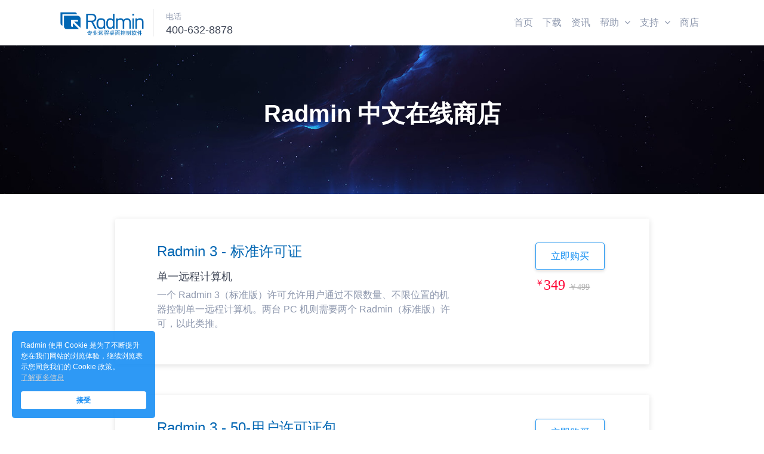

--- FILE ---
content_type: text/html; charset=UTF-8
request_url: https://www.radminchina.com/store/
body_size: 4846
content:


<!DOCTYPE html>
<html lang="zh-CN">

	<head>
		<meta charset="utf-8">
		<meta http-equiv="X-UA-Compatible" content="IE=edge">
		<meta name="viewport" content="width=device-width, initial-scale=1">
		<meta name="Keywords" content="Radmin,远程工具,远程控制,远程控制软件,远程教育,远程桌面,远程软件,远程控制电脑,TeamViewer,远程软件">
		<meta name="description" content="Radmin 是一款极速远程控制软件，可轻松实现无人值守的远程计算机和服务器，无论你身处何方都可以快速访问远程PC。">
		<link rel="icon" type="image/png" sizes="16x16" href="/assets/images/favicon.ico">
		<title>Radmin 3 在线购买- 授权号码丨激活码丨序列号丨许可证获取 - Ramin中文网站</title>
		<link href="/assets/store/css/bootstrap.min.css" rel="stylesheet">
		<link href="/assets/store/css/aos.css" rel="stylesheet">
		<link href="/assets/store/css/radmin-theme.css" rel="stylesheet">
		<link href="/assets/store/css/style.css" rel="stylesheet">
		<link href="/assets/store/css/core.css" rel="stylesheet">
		<!--[if lt IE 9]>
        <script src="https://oss.maxcdn.com/libs/html5shiv/3.7.0/html5shiv.js"></script>
        <script src="https://oss.maxcdn.com/libs/respond.js/1.4.2/respond.min.js"></script>
        <![endif]-->
	</head>
    	<body class="">
		<div id="main-wrapper">
			<div class="topbar">
				<!-- Header -->
				<div class="container">
					<nav class="navbar navbar-expand-lg hover-dropdown h13-nav">
						<a class="navbar-brand" href="https://www.radminchina.com/">
							<img src="/assets/images/logo.png" style="width: 140px; height: 50px;" alt="Radmin" />
						</a>
						<div class="collapse navbar-collapse" id="header13">
							<div class="call-info hidden-md-down">
								<small class="text-muted">电话</small>
								<h5 class="m-b-0 font-medium">400-632-8878</h5>
							</div>
							<ul class="navbar-nav ml-auto">
								<li class="nav-item active">
									<a class="nav-link" href="https://www.radminchina.com">首页</a>
								</li>
								<li class="nav-item">
									<a class="nav-link" href="/download">下载</a>
								</li>
								<li class="nav-item">
									<a class="nav-link" href="/news">资讯</a>
								</li>
								<li class="nav-item dropdown">
									<a class="nav-link dropdown-toggle" href="#" id="h13-dropdown" data-toggle="dropdown" aria-haspopup="true"
									 aria-expanded="false">
										帮助
										<i class="fa fa-angle-down m-l-5"></i>
									</a>
									<ul class="b-none dropdown-menu animated flipInY">
										<li>
											<a class="dropdown-item" href="/news/lan-remote">内网远程联机教程</a>
										</li>
										<li>
											<a class="dropdown-item" href="/news/internet-remote">外网远程联机教程</a>
										</li>
										<li class="divider" role="separator"></li>
										<li>
											<a class="dropdown-item" href="/faq">知识库丨F.A.Q</a>
										</li>
									</ul>
								</li>
								<li class="nav-item dropdown">
									<a class="nav-link dropdown-toggle" href="#" id="h13-dropdown" data-toggle="dropdown" aria-haspopup="true"
									 aria-expanded="false">
										支持
										<i class="fa fa-angle-down m-l-5"></i>
									</a>
									<ul class="b-none dropdown-menu animated flipInY">
										<li>
											<a class="dropdown-item" href="/contact-us">联系我们</a>
										</li>
										<li>
											<a class="dropdown-item" href="/cart/restore">找回许可证</a>
										</li>
									</ul>
								</li>
								<li class="nav-item">
									<a class="nav-link" href="/store">商店</a>
								</li>
							</ul>
						</div>
					</nav>
				</div>
			</div>
			<!-- End Header -->
			<!-- Slider -->
			<div class="banner-innerpage" style="background-image:url(/assets/images/store-bg.jpg)">
				<div class="container">
					<div class="row justify-content-center ">
						<div class="col-md-6 align-self-center text-center" data-aos="fade-down" data-aos-duration="1200">
							<h1 class="title">Radmin 中文在线商店</h1>
						</div>
					</div>
					
				</div>
			</div>
			<!-- End Slider -->
			<!-- Store -->
			<!-- row 1 -->
			<section class="events section-padding">
				<div class="container">
					<div class="row-new">
						<div class="col-md-12 section-title">
						</div>
						<div class="col-lg-10 offset-lg-1 col-md-12">
							<div class="single-event">
								<div class="row-new">
									<div class="col-lg-7 col-sm-12">
										<div class="a-desc">
											<h3>
												<p class="product-title"> Radmin 3 - 标准许可证 </p>
											</h3>
											<h5>单一远程计算机</h5>
											<p>一个 Radmin 3（标准版）许可允许用户通过不限数量、不限位置的机器控制单一远程计算机。两台 PC 机则需要两个 Radmin（标准版）许可，以此类推。</p>
										</div>
									</div>
									<div class="col-lg-2 col-sm-12">
										<div class="a-icon">
											<a href="/cart/checkout/100" class="btn waves-effect waves-light btn-outline-danger"> 立即购买 </a>
										</div>
										<h3>
											<div class="product-price"> <sup class="price-sup">￥</sup>349 <span class="price-sup-discard">￥499</span></div>
										</h3>
									</div>
								</div>
							</div>
						</div>
					</div>
				</div>
			</section>
			<!-- row 1 -->
			<!-- row 2 -->
			<section class="events section-padding">
				<div class="container">
					<div class="row-new">
						<div class="col-md-12 section-title">
						</div>
						<div class="col-lg-10 offset-lg-1 col-md-12">
							<div class="single-event">
								<div class="row-new">
									<div class="col-lg-7 col-sm-12">
										<div class="a-desc">
											<h3>
												<p class="product-title"> Radmin 3 - 50-用户许可证包 </p>
											</h3>
											<h5>多达 50 台远程计算机</h5>
											<p>一个 Radmin 3 的 50-license 许可包允许用户通过不限数量、不限位置的机器控制多达 50 台远程 PC 机。</p>
										</div>
									</div>
									<div class="col-lg-2 col-sm-12">
										<div class="a-icon">
											<a href="/cart/checkout/101" class="btn waves-effect waves-light btn-outline-danger"> 立即购买 </a>
										</div>
										<h3>
											<div class="product-price"> <sup class="price-sup">￥</sup>11900 <span class="price-sup-discard">￥12900</span></div>
										</h3>
									</div>
								</div>
							</div>
						</div>
					</div>
				</div>
			</section>
			<!-- row 2 -->
			<!-- row 3 -->
			<section class="events section-padding">
				<div class="container">
					<div class="row-new">
						<div class="col-md-12 section-title">
						</div>
						<div class="col-lg-10 offset-lg-1 col-md-12">
							<div class="single-event">
								<div class="row-new">
									<div class="col-lg-7 col-sm-12">
										<div class="a-desc">
											<h3>
												<p class="product-title"> Radmin 3 - 100-用户许可证包 </p>
											</h3>
											<h5>多达 100 台远程计算机</h5>
											<p>一个 Radmin 3 的 100-license 许可包允许用户通过不限数量、不限位置的机器控制多达 100 台远程 PC 机。</p>
										</div>
									</div>
									<div class="col-lg-2 col-sm-12">
										<div class="a-icon">
											<a href="/cart/checkout/102" class="btn waves-effect waves-light btn-outline-danger"> 立即购买 </a>
										</div>
										<h3>
											<div class="product-price"> <sup class="price-sup">￥</sup>18800 <span class="price-sup-discard">￥19800</span></div>
										</h3>
									</div>
								</div>
							</div>
						</div>
					</div>
				</div>
			</section>
			<!-- row 3 -->
			<!-- row 4 -->
			<section class="events section-padding">
				<div class="container">
					<div class="row-new">
						<div class="col-md-12 section-title">
						</div>
						<div class="col-lg-10 offset-lg-1 col-md-12">
							<div class="single-event">
								<div class="row-new">
									<div class="col-lg-7 col-sm-12">
										<div class="a-desc">
											<h3>
												<p class="product-title"> Radmin 3 - 150-用户许可证包 </p>
											</h3>
											<h5>多达 150 台远程计算机</h5>
											<p>一个 Radmin 3 的 150-license 许可包允许用户通过不限数量、不限位置的机器控制多达 150 台远程 PC 机。</p>
										</div>
									</div>
									<div class="col-lg-2 col-sm-12">
										<div class="a-icon">
											<a href="/cart/checkout/103" class="btn waves-effect waves-light btn-outline-danger"> 立即购买 </a>
										</div>
										<h3>
											<div class="product-price"> <sup class="price-sup">￥</sup>26800 <span class="price-sup-discard">￥27900</span></div>
										</h3>
									</div>
								</div>
							</div>
						</div>
					</div>
				</div>
			</section>
			<!-- row 4 -->
			<!-- row 5 -->
			<section class="events section-padding">
				<div class="container">
					<div class="row-new">
						<div class="col-md-12 section-title">
						</div>
						<div class="col-lg-10 offset-lg-1 col-md-12">
							<div class="single-event">
								<div class="row-new">
									<div class="col-lg-7 col-sm-12">
										<div class="a-desc">
											<h3>
												<p class="product-title"> Radmin 3 - 200-用户许可证包 </p>
											</h3>
											<h5>多达 200 台远程计算机</h5>
											<p>一个 Radmin 3 的 200-license 许可包允许用户通过不限数量、不限位置的机器控制多达 200 台远程 PC 机。</p>
										</div>
									</div>
									<div class="col-lg-2 col-sm-12">
										<div class="a-icon">
											<a href="/cart/checkout/109" class="btn waves-effect waves-light btn-outline-danger"> 立即购买 </a>
										</div>
										<h3>
											<div class="product-price"> <sup class="price-sup">￥</sup>32900 <span class="price-sup-discard">￥34900</span></div>
										</h3>

									</div>
								</div>
							</div>
						</div>
					</div>
				</div>
			</section>
			<!-- row 5 -->
			<!-- row 6 -->
			<section class="events section-padding">
				<div class="container">
					<div class="row-new">
						<div class="col-md-12 section-title">
						</div>
						<div class="col-lg-10 offset-lg-1 col-md-12">
							<div class="single-event">
								<div class="row-new">
									<div class="col-lg-7 col-sm-12">
										<div class="a-desc">
											<h3>
												<p class="product-title"> Radmin 3 - 批量许可证 </p>
											</h3>
											<h5>200 台及更多远程计算机</h5>
											<p>批量许可是需要配备 200 台以上计算机的大公司/组织的理想之选，其中包含高性价比的定价及特殊订购条款。</p>
										</div>
									</div>
									<div class="col-lg-2 col-sm-12">
										<div class="a-icon">
											<a href="/contact-us" class="btn waves-effect waves-light btn-outline-danger"> 联系我们 </a>
										</div>

									</div>
								</div>
							</div>
						</div>
					</div>
				</div>
			</section>
			<!-- row 6 -->
			<!-- End Store -->
			<!-- License Comment -->
			<div class="row justify-content-center">
				<div class="col-md-7 text-center">
					<h2 class="title">特别说明</h2>
					<h6 class="subtitle">关于许可证期限以及其他详细说明。</h6>
					<hr>
				</div>
			</div>

			<div class="container">
				<div class="license-comment">
					<div class="alert alert-info">
						<h3 class="text-info"> 购买 Radmin 可享受：</h3>
						<p><i class="fa fa-check"></i> 永久性许可，一次性收费</p>
						<p><i class="fa fa-check"></i> 次要升级</p>
						<p><i class="fa fa-check"></i> 免费的 Radmin Viewer：系统管理员和用户可以从任何地方访问远程计算机</p>
						<p><i class="fa fa-check"></i> 免费的 Radmin 大规模部署和设置工具</p>
						<p><i class="fa fa-check"></i> 免费的技术服务支持</p>
						<p><i class="fa fa-check"></i> 无隐性收费</p>
					</div>
				</div>
			</div>
			<div class="container">
				<div class="license-comment">
					<h3 class="card-title">支付选项</h3>
					<p>支持主流支付宝、微信、Paypal、银行转账及银联在线等付款方式。因微信和支付宝单笔金额有消费限制 若你无法付款，请<a href="https://chat.aiviysoft.com/chat.php?s=2&linkid=OTc2YzQ4ZmI5MWE0NDcwYWUzZGZkY2ZiZTgwMTZjZDQ_">联系我们</a></p>
				</div>
			</div>
			<div class="container">
				<div class="license-comment">
					<h3 class="card-title">交付</h3>
					<p>当购买我们的产品时，您将通过电子邮件获取个人许可密钥。通常会在 1 个工作日内收到个人许可密钥，若未收到请通过密钥申请单联系我们。</p>
				</div>
			</div>
			<div class="container">
				<div class="license-comment">
					<h3 class="card-title">同步连接</h3>
					<p>单个 Radmin Server 3 的同步连接数默认为 5。如需增加连接数，可另行购买 5 个客户端访问许可 (5CAL)。<a href="/cart/checkout/110">优惠订购</a></p>
				</div>
			</div>
			<div class="container">
				<div class="license-comment">
					<h3 class="card-title">帮助台许可</h3>
					<p>帮助台许可用于远程计算机不属于服务提供商的情况，如提供远程技术支持和帮助台。一个 Radmin 帮助台许可允许连接到第三方客户的单台远程计算机, 许可最少购买量为 50 个。<a href="https://www.radminchina.com/cart/checkout/112">优惠订购</a></p>
				</div>
			</div>
			<div class="container">
				<div class="license-comment">
					<h3 class="card-title">教育许可</h3>
					<p>学校、医院、慈善机构和生态保护组织可享受 33% 的折扣。Eligible Customers。请联系我们了解更多信息。</p>
				</div>
			</div>
			<!-- End License Comment -->
			<!-- Footer  -->
			<div class="footer3 bg-dark font-14">
				<div class="f3-middle container">
					<div class="row">
						<div class="col-lg-3 col-md-6 m-b-30">
							<h6 class="font-medium text-white"> 服务 </h6>
							<ul class="general-listing">
								<li>
									<a href="/contact-us">
										<i class="ti-arrow-right"></i> 联系我们 </a>
								</li>
								<li>
									<a href="/news/lan-remote">
										<i class="ti-arrow-right"></i> 内网远程联机教程 </a>
								</li>
								<li>
									<a href="/news/internet-remote">
										<i class="ti-arrow-right"></i> 外网远程联机教程 </a>
								</li>
								<li>
									<a href="/faq">
										<i class="ti-arrow-right"></i> F.A.Q </a>
								</li>
							</ul>
						</div>
						<div class="col-lg-3 col-md-6 m-b-30">
							<h6 class="font-medium text-white">链接</h6>
							<div class="d-flex no-block align-items-center m-t-20">
								<div class="btext">
									<a href="/news/i-lost-the-radmin-license-key/" class="link">我丢失了Radmin许可证密钥</a>
								</div>
							</div>
							<div class="d-flex no-block align-items-center m-t-20">
								<div class="btext">
									<a href="/news/how-to-speed-up-radmin/" class="link">如何加速Radmin</a>
								</div>
							</div>
							<div class="d-flex no-block align-items-center m-t-20">
								<div class="btext">
									<a href="/news/radmin-voice-delivery-meth/" class="link">声音传递方法</a>
								</div>
							</div>
							<div class="d-flex no-block align-items-center m-t-20">
								<div class="btext">
									<a href="/news/save-password-question/" class="link">关于在Radmin中保存密码</a>
								</div>
							</div>
						</div>
						<div class="col-lg-3 col-md-6 m-b-30">
							<h6 class="font-medium text-white">新闻</h6>
							<div class="d-flex no-block align-items-center m-t-20">
								<div class="thumb m-r-20">
									<img src="/assets/images/footer/radmin-3-main-function-list.jpg" alt="远程控制软件" />
								</div>
								<div class="btext">
									<a href="/news/radmin-3-main-function-list" class="link">查看 Radmin 3 主要功能详细列表</a>
								</div>
							</div>
							<div class="d-flex no-block align-items-center m-t-20">
								<div class="thumb m-r-20">
									<img src="/assets/images/footer/how-to-activate-radmin.jpg" alt="远程工具" />
								</div>
								<div class="btext">
									<a href="/news/how-to-activate-radmin" class="link">如何远程或本机上激活 Radmin</a>
								</div>
							</div>
						</div>
						<div class="col-lg-3 col-md-6 m-b-30">
							<h6 class="font-medium text-white">联系</h6>
							<div class="d-flex no-block m-b-10 m-t-20">
								<div class="display-7 m-r-20 align-self-top">
									<i class="icon-Location-2"></i>
								</div>
								<div class="info">
									<p> 406C,ShiHong Building ,Longgang district,Shenzhen.</p>
								</div>
							</div>
							<div class="d-flex no-block m-b-10">
								<div class="display-7 m-r-20 align-self-top">
									<i class="icon-Phone-2"></i>
								</div>
								<div class="info">
									<span class=" db  m-t-5">400-632-8878</span>
								</div>
							</div>
							<div class="d-flex no-block m-b-30">
								<div class="display-7 m-r-20 align-self-top">
									<i class="icon-Mail"></i>
								</div>
								<div class="info">
									<a href="mailto:support@aiviysoft.com" class="link db  m-t-5"> support@aiviysoft.com </a>
								</div>
							</div>
						</div>
					</div>
				</div>
				<div class="f3-bottom-bar">
					<div class="container">
						<div class="d-flex">
							<span class="m-t-10 m-b-10">Copyright © 2021<a href="https://www.radminchina.com" class="link"> Radmin 中文网 </a> - <a href="http://www.miitbeian.gov.cn" class="link">粤ICP备15093941号-11</a>
								- 深圳艾维信息有限公司旗下网站</span>
						</div>
					</div>
				</div>
			</div>
			<!-- End footer  -->
			<!-- Back to top -->
			<a class="bt-top btn btn-circle btn-lg btn-info" href="#top">
				<i class="ti-arrow-up"></i>
			</a>
		</div>
		</div>
		<script src="/assets/js/jquery.min.js"></script>
		<script src="/assets/js/bootstrap.min.js"></script>
		<script src="/assets/js/aos.js"></script>
		<script src="/assets/js/custom.min.js"></script>
		<script src="/assets/js/owl.carousel.min.js"></script>
		<script src="/assets/js/jquery.waypoints.min.js"></script>
		<script src="/assets/js/jquery.counterup.min.js"></script>
		<script src="/assets/js/iCookie.js"></script>
        <!--Start of Gullchat.com Script-->
        <script id="gullchat-widget-js" src="https://code.gull.im/widget.js?mode=production&wid=673563dad7f10ea7ec0dbfbd&pid=66d328c61e4f13408a92200e"></script>
        <!--End of Gullchat.com Script-->		
	</body>

</html><!-- WP Fastest Cache file was created in 0.10699009895325 seconds, on 21-02-25 15:43:50 --><!-- via php -->

--- FILE ---
content_type: text/css
request_url: https://www.radminchina.com/assets/store/css/radmin-theme.css
body_size: 1514
content:
/**
 * Radmin v1.0.0
 * Copyright 2018 David Deutsch
 */

.owl-theme .owl-nav {
  margin-top: 10px;
  text-align: center;
  -webkit-tap-highlight-color: transparent; }
  .owl-theme .owl-nav [class*='owl-'] {
    color: #FFF;
    font-size: 14px;
    margin: 5px;
    padding: 4px 7px;
    background: #D6D6D6;
    display: inline-block;
    cursor: pointer;
    border-radius: 3px; }
    .owl-theme .owl-nav [class*='owl-']:hover {
      background: #4DC7A0;
      color: #FFF;
      text-decoration: none; }
  .owl-theme .owl-nav .disabled {
    opacity: 0.5;
    cursor: default; }

.owl-theme .owl-nav.disabled + .owl-dots {
  margin-top: 10px; }

.owl-theme .owl-dots {
  text-align: center;
  -webkit-tap-highlight-color: transparent; }
  .owl-theme .owl-dots .owl-dot {
    display: inline-block;
    zoom: 1;
    *display: inline; }
    .owl-theme .owl-dots .owl-dot span {
      width: 10px;
      height: 10px;
      margin: 5px 7px;
      background: #D6D6D6;
      display: block;
      -webkit-backface-visibility: visible;
      transition: opacity 200ms ease;
      border-radius: 30px; }
    .owl-theme .owl-dots .owl-dot.active span, .owl-theme .owl-dots .owl-dot:hover span {
      background: #4DC7A0; }
			
.call-info.hidden-md-down {
    padding-left: 20px;
    border-left: 1px solid rgba(120, 130, 140, 0.13);
}

a.nav-link {
    color: #8d97ad;
    padding: 10px 15px;
    display: block;
}

p.radmin-title {
    color: #fff;
}


.iCookie,.iCookie * {
    box-sizing:border-box;
}
.iCookie {
    width:400px;
    font-size:14px;
    line-height:1.5;
    position: fixed;
    background:rgba(0,0,0,0.6);
    color:#FFF;
    padding:10px 50px 10px 20px;
    border-radius: 4px;
    font-family: 'Source Sans Pro', arial, helvetica,sans-serif;
    z-index:10000;
}

.iCookie a {
    line-height:1.5;
}

.iCookie a.iCookie-button {
    text-decoration: none;
    background:#000;
    color:#FFF;
    display: inline-block;
    padding:6px 10px;
    font-weight: bold;
    border-radius:4px;
}

.iCookie-more-button {
    display:inline-block;
    text-decoration: underline 
}
.iCookie-more-button:hover {
    text-decoration: none;
}

.iCookie-close {
    transition: all 0.5s;
    position: absolute;
    top:20px;
    right:20px;
    width:32px;
    height:32px;
}
.iCookie-close:hover {
    transform: rotate(90deg);
}
.iCookie-close svg {
    max-width:100%;
    max-height: 100%;
}

.iCookie-bc,.iCookie-tc {
    text-align: center;
    width:600px;
    margin-left:-300px;
    left:50%;
}
.iCookie-b,.iCookie-t {
    width:100%;
    text-align: center;
}

.iCookie-b a.iCookie-button,
.iCookie-t a.iCookie-button, 
.iCookie-bc a.iCookie-button, 
.iCookie-tc a.iCookie-button { 
    margin-left:15px;
}
.iCookie-responsive-bottom {
    bottom:0 !important;
    left:0 !important;
    right:0 !important;
    top:initial !important;
    margin-left: 0;
    border-radius: 0 !important;
}
.iCookie-responsive-top {
    top:0 !important;
    left:0 !important;
    right:0 !important;
    bottom:initial !important;
    margin-left: 0;
    border-radius: 0 !important;
}

.iCookie-grey {
    box-shadow: 0 0 10px rgba(0,0,0,0.4);
}
.iCookie-grey .iCookie-close {
    top: 10px;
    right:10px;
    width:20px;
    height:20px;
}

.iCookie-white {
    box-shadow: 0 0 10px rgba(0,0,0,0.4);
}

.iCookie-red {
    border:2px solid #CC3333;
    padding:15px;
}
.iCookie-red a.iCookie-button {
   margin-top:10px;
}

.iCookie-blue {
    padding:15px 50px;
}

.iCookie-purple {
    width:240px;
    padding:15px;
}
.iCookie-purple a.iCookie-button {
    display:block; 
    text-align: center;
    margin-top:14px;
}

.iCookie-whitered {
    box-shadow: 0 0 10px rgba(0,0,0,0.4);
    width:240px;
    padding:15px;
}

.iCookie-whitered:after {
    position:absolute;
    content:'';
    top:0; 
    right:10px;
    width: 0;
    height: 0;
    border-style: solid;
    border-width: 13px 6px 6px 6px;
    border-color: #FF565D #FF565D transparent #FF565D;
}

.iCookie-whitered img:first-child {
    float:left; 
    margin-right:10px;
}

.iCookie-whitered h1  {
    margin:0;
    font-weight: 400;
    margin-bottom:10px;
    font-size:20px;
}

.iCookie-whitered h1:after {
    clear:both;
    content:'';
    display:block;
}

.iCookie-whitered p  {
    margin:0;
}
.iCookie-whitered a.iCookie-button {
    display:block; 
    text-align: center;
    margin-top:14px;
    transition: 0.2s linear;
}
.iCookie-whitered a.iCookie-button:hover {
    background:#EEE !important;
}

.iCookie-whitegreen {
    box-shadow: 0 0 10px rgba(0,0,0,0.4);
    width:240px;
    padding:15px;
}

.iCookie-whitegreen:after {
    position:absolute;
    content:'';
    top:0; 
    right:10px;
    width: 0;
    height: 0;
    border-style: solid;
    border-width: 13px 6px 6px 6px;
    border-color: #39C19B #39C19B transparent #39C19B;
}

.iCookie-whitegreen img:first-child {
    float:left; 
    margin-right:10px;
}

.iCookie-whitegreen h1  {
    margin:0;
    font-weight: 400;
    margin-bottom:10px;
    font-size:20px;
}

.iCookie-whitegreen h1:after {
    clear:both;
    content:'';
    display:block;
}

.iCookie-whitegreen p  {
    margin:0;
}

.iCookie-whitegreen a.iCookie-button {
    display:block; 
    text-align: center;
    margin-top:14px;
    transition: 0.2s linear;
}
.iCookie-whitegreen a.iCookie-button:hover {
    opacity:0.9;
}

.iCookie-whitepurple {
    box-shadow: 0 0 10px rgba(0,0,0,0.4);
    width:240px;
    padding:15px;
}

.iCookie-whitepurple:after {
    position:absolute;
    content:'';
    top:0; 
    right:10px;
    width: 0;
    height: 0;
    border-style: solid;
    border-width: 13px 6px 6px 6px;
    border-color: #7F6FFF #7F6FFF transparent #7F6FFF;
}

.iCookie-whitepurple img:first-child {
    float:left; 
    margin-right:10px;
}

.iCookie-whitepurple h1  {
    margin:0;
    font-weight: 400;
    margin-bottom:10px;
    font-size:20px;
}

.iCookie-whitepurple h1:after {
    clear:both;
    content:'';
    display:block;
}

.iCookie-whitepurple p  {
    margin:0;
}

.iCookie-whitepurple a.iCookie-button {
    display:block; 
    text-align: center;
    margin-top:14px;
    transition: 0.2s linear;
    border:2px solid #7F6FFF;
}
.iCookie-whitepurple a.iCookie-button:hover {
    opacity:0.9;
}

.iCookie-black2 img {
    max-width: 26px; 
    margin-right:15px;
}


@media (max-width: 767px) {
    .iCookie {
        width:100%;
    }
}

--- FILE ---
content_type: text/css
request_url: https://www.radminchina.com/assets/store/css/style.css
body_size: 13195
content:
/**
 * Table Of Content
 *
 * 	1. Globals
 *	2. Headers
 *	3. Navigations
 *	4. Banners
 *	5. Footers
 *	6. app
 *	7. Widgets 
 *	8. Custom Templates
 */
@import url(icons/animate.css);
@import url(icons/font-awesome.min.css);
@import url(icons/simple-line-icons.css);
@import url(icons/iconmind.css);
@import url(icons/themify-icons.css);

.preloader {
  width: 100%;
  height: 100%;
  top: 0px;
  position: fixed;
  z-index: 99999;
  background: #fff; }
  .preloader .cssload-speeding-wheel {
    position: absolute;
    top: calc(50% - 3.5px);
    left: calc(50% - 3.5px); }

.loader,
.loader__figure {
  position: absolute;
  top: 50%;
  left: 50%;
  -webkit-transform: translate(-50%, -50%);
  -moz-transform: translate(-50%, -50%);
  -ms-transform: translate(-50%, -50%);
  -o-transform: translate(-50%, -50%);
  transform: translate(-50%, -50%); }

.loader {
  overflow: visible;
  padding-top: 2em;
  height: 0;
  width: 2em; }

.loader__figure {
  height: 0;
  width: 0;
  -webkit-box-sizing: border-box;
  box-sizing: border-box;
  border: 0 solid #1976d2;
  border-radius: 50%;
  -webkit-animation: loader-figure 1.15s infinite cubic-bezier(0.215, 0.61, 0.355, 1);
  -moz-animation: loader-figure 1.15s infinite cubic-bezier(0.215, 0.61, 0.355, 1);
  animation: loader-figure 1.15s infinite cubic-bezier(0.215, 0.61, 0.355, 1); }

.loader__label {
  float: left;
  margin-left: 50%;
  -webkit-transform: translateX(-50%);
  -moz-transform: translateX(-50%);
  -ms-transform: translateX(-50%);
  -o-transform: translateX(-50%);
  transform: translateX(-50%);
  margin: 0.5em 0 0 50%;
  font-size: 0.875em;
  letter-spacing: 0.1em;
  line-height: 1.5em;
  color: #1976d2;
  white-space: nowrap;
  -webkit-animation: loader-label 1.15s infinite cubic-bezier(0.215, 0.61, 0.355, 1);
  -moz-animation: loader-label 1.15s infinite cubic-bezier(0.215, 0.61, 0.355, 1);
  animation: loader-label 1.15s infinite cubic-bezier(0.215, 0.61, 0.355, 1); }

@-webkit-keyframes loader-figure {
  0% {
    height: 0;
    width: 0;
    background-color: #1976d2; }
  29% {
    background-color: #1976d2; }
  30% {
    height: 2em;
    width: 2em;
    background-color: transparent;
    border-width: 1em;
    opacity: 1; }
  100% {
    height: 2em;
    width: 2em;
    border-width: 0;
    opacity: 0;
    background-color: transparent; } }

@-moz-keyframes loader-figure {
  0% {
    height: 0;
    width: 0;
    background-color: #1976d2; }
  29% {
    background-color: #1976d2; }
  30% {
    height: 2em;
    width: 2em;
    background-color: transparent;
    border-width: 1em;
    opacity: 1; }
  100% {
    height: 2em;
    width: 2em;
    border-width: 0;
    opacity: 0;
    background-color: transparent; } }

@keyframes loader-figure {
  0% {
    height: 0;
    width: 0;
    background-color: #1976d2; }
  29% {
    background-color: #1976d2; }
  30% {
    height: 2em;
    width: 2em;
    background-color: transparent;
    border-width: 1em;
    opacity: 1; }
  100% {
    height: 2em;
    width: 2em;
    border-width: 0;
    opacity: 0;
    background-color: transparent; } }

@-webkit-keyframes loader-label {
  0% {
    opacity: 0.25; }
  30% {
    opacity: 1; }
  100% {
    opacity: 0.25; } }

@-moz-keyframes loader-label {
  0% {
    opacity: 0.25; }
  30% {
    opacity: 1; }
  100% {
    opacity: 0.25; } }

@keyframes loader-label {
  0% {
    opacity: 0.25; }
  30% {
    opacity: 1; }
  100% {
    opacity: 0.25; } }
		


* {
  outline: none; }

body {
  background: #ffffff;
  font-family: "Montserrat", sans-serif;
  margin: 0;
  overflow-x: hidden;
  color: #8d97ad;
  font-weight: 300; }

html {
  position: relative;
  min-height: 100%;
  background: #ffffff; }

a:hover,
a:focus {
  text-decoration: none; }

a.link {
  color: #8d97ad; }
  a.link:hover, a.link:focus {
    color: #188ef4; }

a.white-link {
  color: #ffffff; }
  a.white-link:hover, a.white-link:focus {
    color: #263238; }

.img-responsive {
  width: 100%;
  height: auto;
  display: inline-block; }

.img-rounded {
  border-radius: 4px; }

html body .mdi:before,
html body .mdi-set {
  line-height: initial; }
	
h1 {
  color: #fff;
  font-family: "Montserrat", sans-serif; }
h2,
h3,
h4,
h5,
h6 {
  color: #3e4555;
  font-family: "Montserrat", sans-serif; }

h1 {
  line-height: 40px;
  font-size: 36px; }

h2 {
  line-height: 36px;
  font-size: 30px; }

h3 {
  line-height: 30px;
  font-size: 24px; }

h4 {
  line-height: 26px;
  font-size: 21px; }

h5 {
  line-height: 22px;
  font-size: 18px;
  font-weight: 400; }

h6 {
  line-height: 20px;
  font-size: 16px;
  font-weight: 400; }

.display-5 {
  font-size: 3rem; }

.display-6 {
  font-size: 36px; }

.display-7 {
  font-size: 26px; }

.box {
  border-radius: 4px;
  padding: 10px; }

html body .dl {
  display: inline-block; }

html body .db {
  display: block; }

.no-wrap td,
.no-wrap th {
  white-space: nowrap; }

.circle {
  border-radius: 100%; }

html body blockquote {
  border-left: 5px solid #188ef4;
  border: 1px solid rgba(120, 130, 140, 0.13);
  padding: 15px; }

.clear {
  clear: both; }

ol li {
  margin: 5px 0; }

html body .p-0 {
  padding: 0px; }

html body .p-10 {
  padding: 10px; }

html body .p-15 {
  padding: 15px; }

html body .p-20 {
  padding: 20px; }

html body .p-30 {
  padding: 30px; }

html body .p-40 {
  padding: 40px; }

html body .p-l-0 {
  padding-left: 0px; }

html body .p-l-10 {
  padding-left: 10px; }

html body .p-l-20 {
  padding-left: 20px; }

html body .p-r-0 {
  padding-right: 0px; }

html body .p-r-10 {
  padding-right: 10px; }

html body .p-r-20 {
  padding-right: 20px; }

html body .p-r-30 {
  padding-right: 30px; }

html body .p-r-40 {
  padding-right: 40px; }

html body .p-t-0 {
  padding-top: 0px; }

html body .p-t-10 {
  padding-top: 10px; }

html body .p-t-20 {
  padding-top: 20px; }

html body .p-t-30 {
  padding-top: 30px; }

html body .p-b-0 {
  padding-bottom: 0px; }

html body .p-b-5 {
  padding-bottom: 5px; }

html body .p-b-10 {
  padding-bottom: 10px; }

html body .p-b-20 {
  padding-bottom: 20px; }

html body .p-b-30 {
  padding-bottom: 30px; }

html body .p-b-40 {
  padding-bottom: 40px; }

html body .m-0 {
  margin: 0px; }

html body .m-l-5 {
  margin-left: 5px; }

html body .m-l-10 {
  margin-left: 10px; }

html body .m-l-15 {
  margin-left: 15px; }

html body .m-l-20 {
  margin-left: 20px; }

html body .m-l-30 {
  margin-left: 30px; }

html body .m-l-40 {
  margin-left: 40px; }

html body .m-r-5 {
  margin-right: 5px; }

html body .m-r-10 {
  margin-right: 10px; }

html body .m-r-15 {
  margin-right: 15px; }

html body .m-r-20 {
  margin-right: 20px; }

html body .m-r-30 {
  margin-right: 30px; }

html body .m-r-40 {
  margin-right: 40px; }

html body .m-t-0 {
  margin-top: 0px; }

html body .m-t-5 {
  margin-top: 5px; }

html body .m-t-10 {
  margin-top: 10px; }

html body .m-t-15 {
  margin-top: 15px; }

html body .m-t-20 {
  margin-top: 20px; }

html body .m-t-30 {
  margin-top: 30px; }

html body .m-t-40 {
  margin-top: 40px; }

html body .m-b-0 {
  margin-bottom: 0px; }

html body .m-b-5 {
  margin-bottom: 5px; }

html body .m-b-10 {
  margin-bottom: 10px; }

html body .m-b-15 {
  margin-bottom: 15px; }

html body .m-b-20 {
  margin-bottom: 20px; }

html body .m-b-30 {
  margin-bottom: 30px; }

html body .m-b-40 {
  margin-bottom: 40px; }

/*******************
vertical alignment
*******************/
html body .vt {
  vertical-align: top; }

html body .vm {
  vertical-align: middle; }

html body .vb {
  vertical-align: bottom; }

/*******************
Opacity
*******************/
.op-8 {
  opacity: 0.8; }

.op-7 {
  opacity: 0.7; }

.op-5 {
  opacity: 0.5; }

.op-3 {
  opacity: 0.3; }

/*******************
font weight
*******************/
html body .font-bold {
  font-weight: 700; }

html body .font-semibold {
  font-weight: 600; }

html body .font-normal {
  font-weight: normal; }

html body .font-light {
  font-weight: 300; }

html body .font-medium {
  font-weight: 500; }

html body .font-16 {
  font-size: 16px; }

html body .font-14 {
  font-size: 14px; }

html body .font-13 {
  font-size: 13px; }

html body .font-10 {
  font-size: 10px; }

html body .font-18 {
  font-size: 18px; }

html body .font-20 {
  font-size: 20px; }

html body .font-stylish {
  font-family: "Calafia-Regular"; }

/*******************
Border
*******************/
html body .b-0 {
  border: none !important; }

html body .b-r {
  border-right: 1px solid rgba(120, 130, 140, 0.13); }

html body .b-l {
  border-left: 1px solid rgba(120, 130, 140, 0.13); }

html body .b-b {
  border-bottom: 1px solid rgba(120, 130, 140, 0.13); }

html body .b-t {
  border-top: 1px solid rgba(120, 130, 140, 0.13); }

html body .b-all {
  border: 1px solid rgba(120, 130, 140, 0.13) !important; }

/*******************
Thumb size
*******************/
.thumb-sm {
  height: 32px;
  width: 32px; }

.thumb-md {
  height: 48px;
  width: 48px; }

.thumb-lg {
  height: 88px;
  width: 88px; }

.hide {
  display: none; }

.img-circle {
  border-radius: 100%; }

.radius {
  border-radius: 4px; }

/*******************
Text Colors
*******************/
.text-white {
  color: #ffffff !important; }

.text-danger {
  color: #ff4d7e !important; }

.text-muted {
  color: #8d97ad !important; }

.text-warning {
  color: #fec500 !important; }

.text-success {
  color: #2cdd9b !important; }

.text-info {
  color: #188ef4 !important; }

.text-inverse {
  color: #3e4555 !important; }

.text-success-gradiant {
  background: #2cdd9b;
  background: -webkit-linear-gradient(legacy-direction(to right), #2cdd9b 0%, #1dc8cd 100%);
  background: -webkit-gradient(linear, left top, right top, from(#2cdd9b), to(#1dc8cd));
  background: -webkit-linear-gradient(left, #2cdd9b 0%, #1dc8cd 100%);
  background: -o-linear-gradient(left, #2cdd9b 0%, #1dc8cd 100%);
  background: linear-gradient(to right, #2cdd9b 0%, #1dc8cd 100%);
  -webkit-background-clip: text;
  background-clip: text;
  -webkit-text-fill-color: transparent;
  text-fill-color: transparent; }

.text-info-gradiant {
  background: #188ef4;
  background: -webkit-linear-gradient(legacy-direction(to right), #188ef4 0%, #316ce8 100%);
  background: -webkit-gradient(linear, left top, right top, from(#188ef4), to(#316ce8));
  background: -webkit-linear-gradient(left, #188ef4 0%, #316ce8 100%);
  background: -o-linear-gradient(left, #188ef4 0%, #316ce8 100%);
  background: linear-gradient(to right, #188ef4 0%, #316ce8 100%);
  -webkit-background-clip: text;
  background-clip: text;
  -webkit-text-fill-color: transparent;
  text-fill-color: transparent; }

html body .text-blue {
  color: #02bec9; }

html body .text-purple {
  color: #7460ee; }

html body .text-primary {
  color: #316ce8 !important; }

html body .text-megna {
  color: #1dc8cd; }

html body .text-dark {
  color: #8d97ad; }

html body .text-themecolor {
  color: #188ef4; }

.bg-primary {
  background-color: #316ce8 !important; }

.bg-success {
  background-color: #2cdd9b !important; }

.bg-info {
  background-color: #188ef4 !important; }

.bg-warning {
  background-color: #fec500 !important; }

.bg-danger {
  background-color: #ff4d7e !important; }

.bg-orange {
  background-color: #ff6a5b !important; }

.bg-yellow {
  background-color: #fed700; }

.bg-facebook {
  background-color: #3b5a9a; }

.bg-twitter {
  background-color: #56adf2; }

.bg-success-gradiant {
  background: #2cdd9b;
  background: -webkit-linear-gradient(legacy-direction(to right), #2cdd9b 0%, #1dc8cd 100%);
  background: -webkit-gradient(linear, left top, right top, from(#2cdd9b), to(#1dc8cd));
  background: -webkit-linear-gradient(left, #2cdd9b 0%, #1dc8cd 100%);
  background: -o-linear-gradient(left, #2cdd9b 0%, #1dc8cd 100%);
  background: linear-gradient(to right, #2cdd9b 0%, #1dc8cd 100%); }

.bg-info-gradiant {
  background: #188ef4;
  background: -webkit-linear-gradient(legacy-direction(to right), #188ef4 0%, #316ce8 100%);
  background: -webkit-gradient(linear, left top, right top, from(#188ef4), to(#316ce8));
  background: -webkit-linear-gradient(left, #188ef4 0%, #316ce8 100%);
  background: -o-linear-gradient(left, #188ef4 0%, #316ce8 100%);
  background: linear-gradient(to right, #188ef4 0%, #316ce8 100%); }

.bg-danger-gradiant {
  background: #ff4d7e;
  background: -webkit-linear-gradient(legacy-direction(to right), #ff4d7e 0%, #ff6a5b 100%);
  background: -webkit-gradient(linear, left top, right top, from(#ff4d7e), to(#ff6a5b));
  background: -webkit-linear-gradient(left, #ff4d7e 0%, #ff6a5b 100%);
  background: -o-linear-gradient(left, #ff4d7e 0%, #ff6a5b 100%);
  background: linear-gradient(to right, #ff4d7e 0%, #ff6a5b 100%); }

html body .bg-megna {
  background-color: #1dc8cd; }

html body .bg-theme {
  background-color: #188ef4; }

html body .bg-inverse {
  background-color: #3e4555; }

html body .bg-purple {
  background-color: #7460ee; }

html body .bg-light {
  background-color: #f5f7fa !important; }

html body .bg-light-primary {
  background-color: #f1effd; }

html body .bg-light-success {
  background-color: #e8fdeb; }

html body .bg-light-info {
  background-color: #cfecfe; }

html body .bg-light-extra {
  background-color: #ebf3f5; }

html body .bg-light-warning {
  background-color: #fff8ec; }

html body .bg-light-danger {
  background-color: #f9e7eb; }

html body .bg-light-inverse {
  background-color: #f6f6f6; }

html body .bg-light {
  background-color: #f5f7fa; }

html body .bg-white {
  background-color: #ffffff; }

.round {
  line-height: 48px;
  color: #ffffff;
  width: 50px;
  height: 50px;
  display: inline-block;
  font-weight: 400;
  text-align: center;
  border-radius: 100%;
  background: #188ef4; }
  .round img {
    border-radius: 100%; }

.round-lg {
  line-height: 65px;
  width: 60px;
  height: 60px;
  font-size: 30px; }

.round.round-info {
  background: #188ef4; }

.round.round-warning {
  background: #fec500; }

.round.round-danger {
  background: #ff4d7e; }

.round.round-success {
  background: #2cdd9b; }

.round.round-primary {
  background: #316ce8; }

/*******************
Labels
*******************/
.label {
  padding: 3px 15px;
  line-height: 13px;
  color: #ffffff;
  font-weight: 400;
  border-radius: 4px;
  font-size: 75%; }

.label-rounded {
  border-radius: 60px; }

.label-custom {
  background-color: #1dc8cd; }

.label-success {
  background-color: #2cdd9b; }

.label-info {
  background-color: #188ef4; }

.label-warning {
  background-color: #fec500; }

.label-danger {
  background-color: #ff4d7e; }

.label-megna {
  background-color: #1dc8cd; }

.label-primary {
  background-color: #316ce8; }

.label-purple {
  background-color: #7460ee; }

.label-red {
  background-color: #fb3a3a; }

.label-inverse {
  background-color: #3e4555; }

.label-default {
  background-color: #f5f7fa; }

.label-white {
  background-color: #ffffff; }

.label-light-success {
  background-color: #e8fdeb;
  color: #2cdd9b; }

.label-light-info {
  background-color: #cfecfe;
  color: #188ef4; }

.label-light-warning {
  background-color: #fff8ec;
  color: #fec500; }

.label-light-danger {
  background-color: #f9e7eb;
  color: #ff4d7e; }

.label-light-megna {
  background-color: #e0f2f4;
  color: #1dc8cd; }

.label-light-primary {
  background-color: #f1effd;
  color: #316ce8; }

.label-light-inverse {
  background-color: #f6f6f6;
  color: #3e4555; }

/*******************
 Badge
******************/
.badge {
  font-weight: 400; }

.badge-xs {
  font-size: 9px; }

.badge-xs,
.badge-sm {
  -webkit-transform: translate(0, -2px);
  -ms-transform: translate(0, -2px);
  -o-transform: translate(0, -2px);
  transform: translate(0, -2px); }

.badge-success {
  background-color: #2cdd9b; }

.badge-info {
  background-color: #188ef4; }

.badge-primary {
  background-color: #316ce8; }

.badge-warning {
  background-color: #fec500; }

.badge-danger {
  background-color: #ff4d7e; }

.badge-purple {
  background-color: #7460ee; }

.badge-red {
  background-color: #fb3a3a; }

.badge-inverse {
  background-color: #3e4555; }

/*******************
List-style-none
******************/
ul.list-style-none {
  margin: 0px;
  padding: 0px; }
  ul.list-style-none li {
    list-style: none; }
    ul.list-style-none li a {
      color: #8d97ad;
      padding: 8px 0px;
      display: block;
      text-decoration: none; }
      ul.list-style-none li a:hover {
        color: #188ef4; }

/*******************
dropdown-item
******************/
.dropdown-item {
  padding: 8px 1rem;
  color: #8d97ad; }

/*******************
Buttons
******************/
.btn {
  color: #ffffff;
  padding: 10px 25px;
  cursor: pointer;
  -webkit-box-shadow: 0 2px 5px rgba(0, 0, 0, 0.14);
  box-shadow: 0 2px 5px rgba(0, 0, 0, 0.14);
  -webkit-transition: 0s;
  -o-transition: 0s;
  transition: 0s; }
  .btn:hover {
    color: #ffffff; }
  .btn:focus {
    -webkit-box-shadow: none;
    box-shadow: none; }

.btn-link {
  -webkit-box-shadow: none;
  box-shadow: none;
  color: #263238;
  padding: 10px 15px; }
  .btn-link .underline {
    border-bottom: 1px solid #263238; }
  .btn-link:hover {
    color: #2cdd9b; }

.btn-light {
  color: #263238; }
  .btn-light:hover {
    background: #263238;
    color: #ffffff;
    border-color: #263238; }

.btn-lg {
  padding: .75rem 1.5rem;
  font-size: 1.25rem; }

.btn-md {
  padding: 15px 45px;
  font-size: 16px; }

.btn-sm {
  padding: .25rem .5rem;
  font-size: 12px; }

.btn-xs {
  padding: .25rem .5rem;
  font-size: 10px; }

.btn-circle {
  border-radius: 100%;
  width: 40px;
  height: 40px;
  padding: 10px; }
  .btn-circle.btn-md {
    padding: 18px 0px;
    width: 60px;
    height: 60px;
    font-size: 20px; }

.btn-circle.btn-sm {
  width: 35px;
  height: 35px;
  padding: 8px 10px;
  font-size: 14px; }

.btn-circle.btn-lg {
  width: 70px;
  height: 70px;
  padding: 24px 15px;
  font-size: 20px;
  line-height: 23px; }

.btn-circle.btn-xl {
  width: 70px;
  height: 70px;
  padding: 14px 15px;
  font-size: 24px; }

.btn-rounded {
  border-radius: 60px;
  -webkit-border-radius: 60px; }

.btn-arrow {
  position: relative; }
  .btn-arrow span {
    display: inline-block;
    position: relative;
    -webkit-transition: all 300ms ease-out;
    -o-transition: all 300ms ease-out;
    transition: all 300ms ease-out;
    will-change: transform; }
  .btn-arrow:hover span, .btn-arrow:focus span {
    -webkit-transform: translate3d(-1rem, 0, 0);
    transform: translate3d(-1rem, 0, 0); }
  .btn-arrow i {
    position: absolute;
    width: 1.1em;
    right: 0px;
    right: 0rem;
    opacity: 0;
    top: 50%;
    -webkit-transform: translateY(-50%);
    -ms-transform: translateY(-50%);
    transform: translateY(-50%);
    -webkit-transition: all 300ms ease-out;
    -o-transition: all 300ms ease-out;
    transition: all 300ms ease-out;
    will-change: right, opacity; }
  .btn-arrow:hover i, .btn-arrow:focus i {
    opacity: 1;
    right: -2rem; }

.btn-secondary,
.btn-secondary.disabled {
  -webkit-transition: 0.2s ease-in;
  -o-transition: 0.2s ease-in;
  transition: 0.2s ease-in;
  background-color: #ffffff;
  color: #8d97ad; }
  .btn-secondary:hover,
  .btn-secondary.disabled:hover {
    color: #ffffff !important; }
  .btn-secondary.active, .btn-secondary:active, .btn-secondary:focus,
  .btn-secondary.disabled.active,
  .btn-secondary.disabled:active,
  .btn-secondary.disabled:focus {
    color: #ffffff !important;
    background: #263238;
    border-color: #263238; }

.btn-primary,
.btn-primary.disabled {
  background: #188ef4;
  border: 1px solid #316ce8;
  -webkit-transition: 0.2s ease-in;
  -o-transition: 0.2s ease-in;
  transition: 0.2s ease-in; }
  .btn-primary:hover,
  .btn-primary.disabled:hover {
    background: #3a99eb;
    border: 1px solid #345bcb; }
  .btn-primary.active, .btn-primary:active, .btn-primary:focus,
  .btn-primary.disabled.active,
  .btn-primary.disabled:active,
  .btn-primary.disabled:focus {
    background: #345bcb; }

.btn-themecolor,
.btn-themecolor.disabled {
  background: #188ef4;
  color: #ffffff;
  border: 1px solid #188ef4; }
  .btn-themecolor:hover,
  .btn-themecolor.disabled:hover {
    background: #028ee1;
    border: 1px solid #028ee1; }
  .btn-themecolor.active, .btn-themecolor:active, .btn-themecolor:focus,
  .btn-themecolor.disabled.active,
  .btn-themecolor.disabled:active,
  .btn-themecolor.disabled:focus {
    background: #028ee1; }

.btn-success,
.btn-success.disabled {
  background: #2cdd9b;
  border: 1px solid #2cdd9b; }
  .btn-success:hover,
  .btn-success.disabled:hover {
    background: #1dc8cd;
    border: 1px solid #1dc8cd; }
  .btn-success.active, .btn-success:active, .btn-success:focus,
  .btn-success.disabled.active,
  .btn-success.disabled:active,
  .btn-success.disabled:focus {
    background: #1dc8cd; }

.btn-info,
.btn-info.disabled {
  background: #188ef4;
  border: 1px solid #188ef4;
  -webkit-transition: 0.2s ease-in;
  -o-transition: 0.2s ease-in;
  transition: 0.2s ease-in; }
  .btn-info:hover,
  .btn-info.disabled:hover {
    background: #2c73cb;
    border: 1px solid #2c73cb; }
  .btn-info.active, .btn-info:active, .btn-info:focus,
  .btn-info.disabled.active,
  .btn-info.disabled:active,
  .btn-info.disabled:focus {
    background: #2c73cb; }

.btn-warning,
.btn-warning.disabled {
  background: #fec500;
  color: #ffffff;
  border: 1px solid #fec500;
  margin-top: 40px; }
  .btn-warning:hover,
  .btn-warning.disabled:hover {
    background: #dcaf17;
    color: #ffffff;
    border: 1px solid #dcaf17; }
  .btn-warning.active, .btn-warning:active, .btn-warning:focus,
  .btn-warning.disabled.active,
  .btn-warning.disabled:active,
  .btn-warning.disabled:focus {
    background: #dcaf17;
    color: #ffffff; }

.btn-danger,
.btn-danger.disabled {
  background: #ff4d7e;
  border: 1px solid #ff4d7e;
  -webkit-transition: 0.2s ease-in;
  -o-transition: 0.2s ease-in;
  transition: 0.2s ease-in; }
  .btn-danger:hover,
  .btn-danger.disabled:hover {
    background: #d73e6b;
    border: 1px solid #d73e6b; }
  .btn-danger.active, .btn-danger:active, .btn-danger:focus,
  .btn-danger.disabled.active,
  .btn-danger.disabled:active,
  .btn-danger.disabled:focus {
    background: #d73e6b; }

.btn-inverse,
.btn-inverse.disabled {
  background: #3e4555;
  border: 1px solid #3e4555;
  color: #ffffff; }
  .btn-inverse:hover,
  .btn-inverse.disabled:hover {
    background: #232a37;
    color: #ffffff;
    border: 1px solid #232a37; }
  .btn-inverse.active, .btn-inverse:active, .btn-inverse:focus,
  .btn-inverse.disabled.active,
  .btn-inverse.disabled:active,
  .btn-inverse.disabled:focus {
    background: #232a37;
    color: #ffffff; }

.btn-red,
.btn-red.disabled {
  background: #fb3a3a;
  border: 1px solid #fb3a3a;
  color: #ffffff; }
  .btn-red:hover,
  .btn-red.disabled:hover {
    border: 1px solid #d61f1f;
    background: #d61f1f; }
  .btn-red.active, .btn-red:active, .btn-red:focus,
  .btn-red.disabled.active,
  .btn-red.disabled:active,
  .btn-red.disabled:focus {
    background: #d73e6b; }

.btn-success-gradiant {
  background: #2cdd9b;
  background: -webkit-linear-gradient(legacy-direction(to right), #2cdd9b 0%, #1dc8cd 100%);
  background: -webkit-gradient(linear, left top, right top, from(#2cdd9b), to(#1dc8cd));
  background: -webkit-linear-gradient(left, #2cdd9b 0%, #1dc8cd 100%);
  background: -o-linear-gradient(left, #2cdd9b 0%, #1dc8cd 100%);
  background: linear-gradient(to right, #2cdd9b 0%, #1dc8cd 100%);
  border: 0px; }
  .btn-success-gradiant:hover {
    background: #1dc8cd;
    background: -webkit-linear-gradient(legacy-direction(to right), #1dc8cd 0%, #2cdd9b 100%);
    background: -webkit-gradient(linear, left top, right top, from(#1dc8cd), to(#2cdd9b));
    background: -webkit-linear-gradient(left, #1dc8cd 0%, #2cdd9b 100%);
    background: -o-linear-gradient(left, #1dc8cd 0%, #2cdd9b 100%);
    background: linear-gradient(to right, #1dc8cd 0%, #2cdd9b 100%); }
  .btn-success-gradiant.active, .btn-success-gradiant:active, .btn-success-gradiant:focus {
    -webkit-box-shadow: 0px;
    box-shadow: 0px;
    opacity: 1; }

.btn-danger-gradiant {
  background: #ff4d7e;
  background: -webkit-linear-gradient(legacy-direction(to right), #ff4d7e 0%, #ff6a5b 100%);
  background: -webkit-gradient(linear, left top, right top, from(#ff4d7e), to(#ff6a5b));
  background: -webkit-linear-gradient(left, #ff4d7e 0%, #ff6a5b 100%);
  background: -o-linear-gradient(left, #ff4d7e 0%, #ff6a5b 100%);
  background: linear-gradient(to right, #ff4d7e 0%, #ff6a5b 100%);
  border: 0px; }
  .btn-danger-gradiant:hover {
    background: #ff6a5b;
    background: -webkit-linear-gradient(legacy-direction(to right), #ff6a5b 0%, #ff4d7e 100%);
    background: -webkit-gradient(linear, left top, right top, from(#ff6a5b), to(#ff4d7e));
    background: -webkit-linear-gradient(left, #ff6a5b 0%, #ff4d7e 100%);
    background: -o-linear-gradient(left, #ff6a5b 0%, #ff4d7e 100%);
    background: linear-gradient(to right, #ff6a5b 0%, #ff4d7e 100%); }
  .btn-danger-gradiant.active, .btn-danger-gradiant:active, .btn-danger-gradiant:focus {
    -webkit-box-shadow: 0px;
    box-shadow: 0px;
    opacity: 1; }

.btn-info-gradiant {
  background: #188ef4;
  background: -webkit-linear-gradient(legacy-direction(to right), #188ef4 0%, #316ce8 100%);
  background: -webkit-gradient(linear, left top, right top, from(#188ef4), to(#316ce8));
  background: -webkit-linear-gradient(left, #188ef4 0%, #316ce8 100%);
  background: -o-linear-gradient(left, #188ef4 0%, #316ce8 100%);
  background: linear-gradient(to right, #188ef4 0%, #316ce8 100%);
  border: 0px; }
  .btn-info-gradiant:hover {
    background: #316ce8;
    background: -webkit-linear-gradient(legacy-direction(to right), #316ce8 0%, #188ef4 100%);
    background: -webkit-gradient(linear, left top, right top, from(#316ce8), to(#188ef4));
    background: -webkit-linear-gradient(left, #316ce8 0%, #188ef4 100%);
    background: -o-linear-gradient(left, #316ce8 0%, #188ef4 100%);
    background: linear-gradient(to right, #316ce8 0%, #188ef4 100%); }
  .btn-info-gradiant.active, .btn-info-gradiant:active, .btn-info-gradiant:focus {
    -webkit-box-shadow: 0px;
    box-shadow: 0px;
    opacity: 1; }

.btn-outline-secondary {
  background-color: #ffffff;
  color: #727b84;
  -webkit-transition: 0.2s ease-in;
  -o-transition: 0.2s ease-in;
  transition: 0.2s ease-in; }
  .btn-outline-secondary.active, .btn-outline-secondary:active, .btn-outline-secondary:focus {
    background: #263238; }

.btn-outline-primary {
  color: #316ce8;
  background-color: #ffffff;
  border-color: #316ce8;
  -webkit-transition: 0.2s ease-in;
  -o-transition: 0.2s ease-in;
  transition: 0.2s ease-in; }
  .btn-outline-primary:hover, .btn-outline-primary:focus, .btn-outline-primary.focus {
    background: #316ce8;
    color: #ffffff;
    border-color: #316ce8; }
  .btn-outline-primary.active, .btn-outline-primary:active, .btn-outline-primary:focus {
    background: #345bcb; }

.btn-outline-success, a.btn-outline-success {
  color: #2cdd9b;
  background-color: transparent;
  border-color: #2cdd9b;
  -webkit-transition: 0.2s ease-in;
  -o-transition: 0.2s ease-in;
  transition: 0.2s ease-in; }
  .btn-outline-success:hover, .btn-outline-success:focus, .btn-outline-success.focus, a.btn-outline-success:hover, a.btn-outline-success:focus, a.btn-outline-success.focus {
    background: #2cdd9b;
    border-color: #2cdd9b;
    color: #ffffff; }
  .btn-outline-success.active, .btn-outline-success:active, .btn-outline-success:focus, a.btn-outline-success.active, a.btn-outline-success:active, a.btn-outline-success:focus {
    background: #1dc8cd; }

.btn-outline-info {
  color: #188ef4;
  background-color: transparent;
  border-color: #188ef4;
  -webkit-transition: 0.2s ease-in;
  -o-transition: 0.2s ease-in;
  transition: 0.2s ease-in; }
  .btn-outline-info:hover, .btn-outline-info:focus, .btn-outline-info.focus {
    background: #188ef4;
    border-color: #188ef4;
    color: #ffffff; }
  .btn-outline-info.active, .btn-outline-info:active, .btn-outline-info:focus {
    background: #2c73cb; }

.btn-outline-warning {
  color: #fec500;
  background-color: transparent;
  border-color: #fec500;
  -webkit-transition: 0.2s ease-in;
  -o-transition: 0.2s ease-in;
  transition: 0.2s ease-in; }
  .btn-outline-warning:hover, .btn-outline-warning:focus, .btn-outline-warning.focus {
    background: #fec500;
    border-color: #fec500;
    color: #ffffff; }
  .btn-outline-warning.active, .btn-outline-warning:active, .btn-outline-warning:focus {
    background: #dcaf17; }

.btn-outline-danger {
  color: #2196f3;
  background-color: transparent;
  border-color: #2196f3;
  -webkit-transition: 0.2s ease-in;
  -o-transition: 0.2s ease-in;
  transition: 0.2s ease-in; }
  .btn-outline-danger:hover, .btn-outline-danger:focus, .btn-outline-danger.focus {
    background: #2196f3;
    border-color: #2196f3;
    color: #ffffff; }
  .btn-outline-danger.active, .btn-outline-danger:active, .btn-outline-danger:focus {
    background: #2196f3; }

.btn-outline-red {
  color: #fb3a3a;
  background-color: transparent;
  border-color: #fb3a3a; }
  .btn-outline-red:hover, .btn-outline-red:focus, .btn-outline-red.focus {
    background: #fb3a3a;
    border-color: #fb3a3a;
    color: #ffffff; }
  .btn-outline-red.active, .btn-outline-red:active, .btn-outline-red:focus {
    background: #d73e6b; }

.btn-outline-inverse {
  color: #3e4555;
  background-color: transparent;
  border-color: #3e4555; }
  .btn-outline-inverse:hover, .btn-outline-inverse:focus, .btn-outline-inverse.focus {
    background: #3e4555;
    border-color: #3e4555;
    color: #ffffff; }

.btn-outline-light:hover {
  color: #263238 !important; }

.btn-primary.active.focus,
.btn-primary.active:focus,
.btn-primary.active:hover,
.btn-primary.focus:active,
.btn-primary:active:focus,
.btn-primary:active:hover,
.open > .dropdown-toggle.btn-primary.focus,
.open > .dropdown-toggle.btn-primary:focus,
.open > .dropdown-toggle.btn-primary:hover,
.btn-primary.focus,
.btn-primary:focus {
  background-color: #345bcb;
  border: 1px solid #345bcb; }

.btn-success.active.focus,
.btn-success.active:focus,
.btn-success.active:hover,
.btn-success.focus:active,
.btn-success:active:focus,
.btn-success:active:hover,
.open > .dropdown-toggle.btn-success.focus,
.open > .dropdown-toggle.btn-success:focus,
.open > .dropdown-toggle.btn-success:hover,
.btn-success.focus,
.btn-success:focus {
  background-color: #1dc8cd;
  border: 1px solid #1dc8cd; }

.btn-info.active.focus,
.btn-info.active:focus,
.btn-info.active:hover,
.btn-info.focus:active,
.btn-info:active:focus,
.btn-info:active:hover,
.open > .dropdown-toggle.btn-info.focus,
.open > .dropdown-toggle.btn-info:focus,
.open > .dropdown-toggle.btn-info:hover,
.btn-info.focus,
.btn-info:focus {
  background-color: #2c73cb;
  border: 1px solid #2c73cb; }

.btn-warning.active.focus,
.btn-warning.active:focus,
.btn-warning.active:hover,
.btn-warning.focus:active,
.btn-warning:active:focus,
.btn-warning:active:hover,
.open > .dropdown-toggle.btn-warning.focus,
.open > .dropdown-toggle.btn-warning:focus,
.open > .dropdown-toggle.btn-warning:hover,
.btn-warning.focus,
.btn-warning:focus {
  background-color: #dcaf17;
  border: 1px solid #dcaf17; }

.btn-danger.active.focus,
.btn-danger.active:focus,
.btn-danger.active:hover,
.btn-danger.focus:active,
.btn-danger:active:focus,
.btn-danger:active:hover,
.open > .dropdown-toggle.btn-danger.focus,
.open > .dropdown-toggle.btn-danger:focus,
.open > .dropdown-toggle.btn-danger:hover,
.btn-danger.focus,
.btn-danger:focus {
  background-color: #d73e6b;
  border: 1px solid #d73e6b; }

.btn-inverse:hover,
.btn-inverse:focus,
.btn-inverse:active,
.btn-inverse.active,
.btn-inverse.focus,
.btn-inverse:active,
.btn-inverse:focus,
.btn-inverse:hover,
.open > .dropdown-toggle.btn-inverse {
  background-color: #232a37;
  border: 1px solid #232a37; }

.btn-red:hover,
.btn-red:focus,
.btn-red:active,
.btn-red.active,
.btn-red.focus,
.btn-red:active,
.btn-red:focus,
.btn-red:hover,
.open > .dropdown-toggle.btn-red {
  background-color: #d61f1f;
  border: 1px solid #d61f1f;
  color: #ffffff; }

.btn span.btn-devider {
  display: inline-block;
  padding-left: 10px; }

/*-------------------*/
/*On off switch*/
/*-------------------*/
.onoffswitch {
  position: relative;
  width: 70px;
  -webkit-user-select: none;
  -moz-user-select: none;
  -ms-user-select: none;
  margin: 0 auto; }

.onoffswitch-checkbox {
  display: none; }

.onoffswitch-label {
  display: block;
  overflow: hidden;
  cursor: pointer;
  border: 2px solid transparent;
  border-radius: 20px; }

.onoffswitch-inner {
  display: block;
  width: 200%;
  margin-left: -100%;
  -webkit-transition: margin 0.3s ease-in 0s;
  -o-transition: margin 0.3s ease-in 0s;
  transition: margin 0.3s ease-in 0s; }
  .onoffswitch-inner:before, .onoffswitch-inner:after {
    display: block;
    float: left;
    width: 50%;
    height: 30px;
    padding: 0;
    line-height: 30px;
    font-size: 14px;
    color: white;
    -webkit-box-sizing: border-box;
    box-sizing: border-box; }
  .onoffswitch-inner:before {
    content: "";
    padding-right: 27px;
    background-color: #2cdd9b;
    color: #FFFFFF; }
  .onoffswitch-inner:after {
    content: "";
    padding-right: 24px;
    background-color: #3e4555;
    color: #999999;
    text-align: right; }

.onoffswitch-switch {
  display: block;
  width: 23px;
  margin: 6px;
  background: #FFFFFF;
  height: 23px;
  position: absolute;
  top: -1px;
  bottom: 0;
  right: 35px;
  border-radius: 20px;
  -webkit-transition: all 0.3s ease-in 0s;
  -o-transition: all 0.3s ease-in 0s;
  transition: all 0.3s ease-in 0s; }

.onoffswitch-checkbox:checked + .onoffswitch-label .onoffswitch-inner {
  margin-left: 0; }

.onoffswitch-checkbox:checked + .onoffswitch-label .onoffswitch-switch {
  right: 0px; }

/*-------------------*/
/*Bootstrap 4 hack*/
/*-------------------*/
.card-columns {
  -webkit-column-gap: 30px;
  -moz-column-gap: 30px;
  column-gap: 30px; }
  .card-columns .card {
    margin-bottom: 30px; }

.invisible {
  visibility: hidden !important; }

.hidden-xs-up {
  display: none !important; }

@media (max-width: 575px) {
  .hidden-xs-down {
    display: none !important; } }

@media (min-width: 576px) {
  .hidden-sm-up {
    display: none !important; } }

@media (max-width: 767px) {
  .hidden-sm-down {
    display: none !important; } }

@media (min-width: 768px) {
  .hidden-md-up {
    display: none !important; } }

@media (max-width: 991px) {
  .hidden-md-down {
    display: none !important; } }

@media (min-width: 992px) {
  .hidden-lg-up {
    display: none !important; } }

@media (max-width: 1199px) {
  .hidden-lg-down {
    display: none !important; } }

@media (min-width: 1200px) {
  .hidden-xl-up {
    display: none !important; } }

.hidden-xl-down {
  display: none !important; }


.topbar {
  padding: 0px;
  -webkit-transition: 0.2s ease-in;
  -o-transition: 0.2s ease-in;
  transition: 0.2s ease-in;
  width: 100%;
  position: fixed;
	background: #fff;
  z-index: 20; }
  .topbar.fixed-header {
    -webkit-box-shadow: 0px 0px 30px rgba(115, 128, 157, 0.1);
    box-shadow: 0px 0px 30px rgba(115, 128, 157, 0.1);
    -webkit-transition: 0.2s ease-in;
    -o-transition: 0.2s ease-in;
    transition: 0.2s ease-in;
    background: #ffffff; }
    .topbar.fixed-header .navbar .navbar-brand img {
      height: 50px;
      -webkit-backface-visibility: hidden;
      -webkit-transform: translateZ(0) scale(1, 1); }
Main & Page wrapper
*******************/
.page-wrapper {
  padding-top: 0px; }

#main-wrapper {
  overflow: hidden; }

/******************* 
container fluid
*******************/
.container-fluid {
  padding: 0px; }

/******************* 
footer
*******************/
.footer {
  padding: 20px 0;
  text-align: center; }

/******************* 
Fix-width
*******************/
.fix-width {
  width: 100%;
  max-width: 1170px;
  margin: 0 auto;
  padding: 0 15px; }

/******************* 
Spacer
*******************/
.spacer {
  padding: 30px 0; }

.mini-spacer {
  padding: 40px 0; }

/******************* 
Title
*******************/
.title {
  margin: 20px 0 15px; }

/******************* 
Subtitle
*******************/
.subtitle {
  color: #8d97ad;
  line-height: 24px; }

/******************* 
card
*******************/
.card {
  border: 0px;
  margin-bottom: 30px; }
  .card.card-shadow {
    -webkit-box-shadow: 0px 0px 30px rgba(115, 128, 157, 0.1);
    box-shadow: 0px 0px 30px rgba(115, 128, 157, 0.1); }

.card-group .card {
  border: 1px solid rgba(120, 130, 140, 0.13);
  margin-bottom: 30px; }

/******************* 
Icon space
*******************/
.icon-space {
  margin: 20px 0; }

.linking {
  color: #3e4555; }
  .linking i {
    font-size: 14px;
    margin-left: 10px;
    -webkit-transition: 0.2s ease-in;
    -o-transition: 0.2s ease-in;
    transition: 0.2s ease-in; }
  .linking:hover {
    color: #188ef4; }
    .linking:hover i {
      margin-left: 15px; }

/******************* 
Listing
*******************/
.list-block {
  margin: 0px;
  padding: 0px; }
  .list-block li {
    list-style: none;
    padding: 10px 0;
    display: -webkit-box;
    display: -webkit-flex;
    display: -ms-flexbox;
    display: flex; }
    .list-block li i {
      margin-right: 10px;
      -webkit-flex-shrink: 0px;
      -ms-flex-negative: 0px;
      flex-shrink: 0px;
      margin-top: 3px; }
  .list-block.with-underline li {
    border-bottom: 1px solid rgba(120, 130, 140, 0.13);
    padding: 15px 0; }

/******************* 
Listing
*******************/
.img-inline {
  margin: 0px;
  padding: 0px; }
  .img-inline li {
    list-style: none; }
    .img-inline li.half-width {
      width: 49%;
      display: inline-block;
      vertical-align: top; }

/******************* 
Image shadow
*******************/
.img-shadow {
  -webkit-box-shadow: 0px 0px 30px rgba(115, 128, 157, 0.3);
  box-shadow: 0px 0px 30px rgba(115, 128, 157, 0.3); }

/******************* 
Image shadow
*******************/
.icon-round {
  width: 80px;
  line-height: 80px;
  text-align: center;
  border-radius: 100%;
  display: inline-block; }

.no-shrink {
  -webkit-flex-shrink: 0;
  -ms-flex-negative: 0;
  flex-shrink: 0; }

/******************* 
up section
*******************/
.up {
  z-index: 10;
  position: relative; }

.bt-top {
  position: fixed;
  bottom: 20px;
  right: 20px;
  z-index: 100;
  visibility: hidden; }

/******************* 
both space
*******************/
.both-space {
  margin: 80px 0; }

/******************* 
Side text content
*******************/
.side-content {
  padding: 40px 60px; }

/******************* 
background cover
*******************/
.bg-cover {
  background-size: cover;
  min-height: 200px; }

/******************* 
Owl carousel
*******************/
.owl-carousel {
  display: block;
  width: 100%; }
  .owl-carousel .owl-stage-outer {
    position: relative;
    overflow: hidden; }
  .owl-carousel .owl-stage {
    position: relative; }
  .owl-carousel .owl-item {
    float: left; }
  .owl-carousel .owl-nav.disabled {
    display: none; }

/******************* 
Max width
*******************/
.max-300 {
  max-width: 300px; }

.max-400 {
  max-width: 400px; }

.max-500 {
  max-width: 500px; }

.max-600 {
  max-width: 600px; }

/******************* 
line sticks
*******************/
.stick-bottom {
  position: relative;
  margin-bottom: 30px; }
  .stick-bottom > span {
    width: 30px;
    height: 2px;
    position: absolute;
    bottom: -7px;
    left: 0px;
    display: inline-block; }

/******************* 
position
*******************/
.po-absolute {
  position: absolute; }

.po-relative {
  position: relative; }

/*-------------------*/
/*Bootstrap 4 hack*/
/*-------------------*/
.invisible {
  visibility: hidden !important; }

.hidden-xs-up {
  display: none !important; }

@media (max-width: 575px) {
  .hidden-xs-down {
    display: none !important; } }

@media (min-width: 576px) {
  .hidden-sm-up {
    display: none !important; } }

@media (max-width: 767px) {
  .hidden-sm-down {
    display: none !important; } }

@media (min-width: 768px) {
  .hidden-md-up {
    display: none !important; } }

@media (max-width: 991px) {
  .hidden-md-down {
    display: none !important; } }

@media (min-width: 992px) {
  .hidden-lg-up {
    display: none !important; } }

@media (max-width: 1199px) {
  .hidden-lg-down {
    display: none !important; } }

@media (min-width: 1200px) {
  .hidden-xl-up {
    display: none !important; } }

.hidden-xl-down {
  display: none !important; }

/*************/
/* Dropdown*/
/*************/
.navbar-nav .dropdown-toggle::after {
  display: none; }

.navbar-nav .dropdown-menu.b-none {
  border: 0px;
  -webkit-box-shadow: 0px 0px 30px rgba(115, 128, 157, 0.1);
  box-shadow: 0px 0px 30px rgba(115, 128, 157, 0.1); }

.navbar-nav {
  font-weight: 400; }

.navbar-nav .dropdown-menu.b-none {
  border: 0px;
  -webkit-box-shadow: 0px 0px 30px rgba(115, 128, 157, 0.1);
  box-shadow: 0px 0px 30px rgba(115, 128, 157, 0.1); }

.pre-scroll {
  position: relative; }

.mega-dropdown {
  position: static; }
  .mega-dropdown .dropdown-menu {
    width: 100%;
    padding: 30px;
    margin-top: 0px;
    overflow: hidden; }
  .mega-dropdown .list-style-none {
    font-size: 14px; }
  .mega-dropdown .inside-bg {
    margin: -30px 0 -30px -30px; }
  .mega-dropdown .inside-bg-right {
    margin: -30px -30px -30px 0; }
  .mega-dropdown .bg-img {
    background-size: cover;
    height: 100%;
    padding: 30px; }
  .mega-dropdown h6 {
    margin: 15px 0;
    font-size: 15px; }

/*************/
/* General Listing*/
/*************/
.general-listing {
  padding: 0px;
  margin: 0px; }
  .general-listing li {
    list-style: none; }
    .general-listing li a {
      color: #8d97ad;
      display: -webkit-box;
      display: -webkit-flex;
      display: -ms-flexbox;
      display: flex;
      padding: 10px 0;
      -webkit-transition: 0.2s ease-in;
      -o-transition: 0.2s ease-in;
      transition: 0.2s ease-in;
      -webkit-box-align: center;
      -webkit-align-items: center;
      -ms-flex-align: center;
      align-items: center; }
    .general-listing li:hover a {
      color: #188ef4;
      padding-left: 10px; }
    .general-listing li i {
      margin-right: 7px;
      vertical-align: middle; }
  .general-listing.two-part li {
    width: 49%;
    display: inline-block; }
  .general-listing.only-li li {
    padding: 5px 0; }

/*************/
/* form dark*/
/*************/
.form-control-dark {
  background: rgba(120, 130, 140, 0.13);
  color: #ffffff;
  border-color: rgba(120, 130, 140, 0.13); }
  .form-control-dark:focus {
    background: rgba(120, 130, 140, 0.13);
    color: #ffffff; }

/*************/
/* social-round */
/*************/
.round-social a {
  width: 50px;
  height: 50px;
  line-height: 50px;
  text-align: center;
  display: inline-block;
  border-radius: 100%;
  margin: 0 5px;
  -webkit-transition: 0.2s ease-in;
  -o-transition: 0.2s ease-in;
  transition: 0.2s ease-in; }
  .round-social a:hover {
    -webkit-transform: translate3d(0px, -5px, 0px);
    transform: translate3d(0px, -5px, 0px); }

.round-social.light a {
  color: #263238;
  background: #f5f7fa; }

.round-social.light a:hover {
  background: #263238;
  color: #ffffff; }

/*************/
/* Form Banner */
/*************/
.banner {
  position: relative;
  max-height: 700px;
  background-size: cover;
  background-repeat: no-repeat;
  background-position: center top;
  width: 100%;
  display: table; }
  .banner .banner-content {
    display: table-cell;
    vertical-align: middle;
    width: 100%; }

@media (max-width: 992px) {
  .banner {
    height: auto !important;
    padding: 100px 0; } }

@media (max-width: 767px) {
  .banner {
    padding: 30px 0; } }

.form-control {
  padding: .75rem;
  border: 2px solid rgba(120, 130, 140, 0.13); }

select.form-control:not([size]):not([multiple]) {
  height: calc(2.25rem + 12px); }

/*******************
Buttons
******************/
.button-group .btn {
  margin-bottom: 7px; }

/*******************
Grid page
******************/
.show-grid {
  margin-bottom: 10px;
  padding: 0 15px; }

.show-grid [class^=col-] {
  padding-top: 10px;
  padding-bottom: 10px;
  border: 1px solid rgba(120, 130, 140, 0.13);
  background-color: #f5f7fa; }

/*******************
list and media
******************/
.list-group a.list-group-item:hover {
  background: #f5f7fa; }

.list-group-item.active,
.list-group .list-group-item.active:hover {
  background: #188ef4;
  border-color: #188ef4; }

.list-group-item.disabled {
  color: #8d97ad;
  background: #f5f7fa; }

.media {
  border: 1px solid rgba(120, 130, 140, 0.13);
  margin-bottom: 10px;
  padding: 15px; }

/*******************
Notification page Jquery toaster
******************/
.alert-rounded {
  border-radius: 60px; }

/*******************
Progress bar
******************/
.progress.active .progress-bar,
.progress-bar.active {
  -webkit-animation: progress-bar-stripes 2s linear infinite;
  -o-animation: progress-bar-stripes 2s linear infinite;
  animation: progress-bar-stripes 2s linear infinite; }

.progress-vertical {
  min-height: 250px;
  height: 250px;
  position: relative;
  display: inline-block;
  margin-bottom: 0;
  margin-right: 20px; }

.progress-vertical-bottom {
  min-height: 250px;
  height: 250px;
  position: relative;
  display: inline-block;
  margin-bottom: 0;
  margin-right: 20px;
  -webkit-transform: rotate(180deg);
  -ms-transform: rotate(180deg);
  transform: rotate(180deg); }

.progress-animated {
  -webkit-animation-duration: 5s;
  -webkit-animation-name: myanimation;
  -webkit-transition: 5s all;
  animation-duration: 5s;
  animation-name: myanimation;
  -o-transition: 5s all;
  transition: 5s all; }

@-webkit-keyframes myanimation {
  from {
    width: 0; } }

@keyframes myanimation {
  from {
    width: 0; } }

/*******************
Vertical tabs
******************/
.vtabs {
  display: table; }
  .vtabs .tabs-vertical {
    width: 150px;
    border-bottom: 0px;
    border-right: 1px solid rgba(120, 130, 140, 0.13);
    display: table-cell;
    vertical-align: top; }
    .vtabs .tabs-vertical li .nav-link {
      color: #263238;
      margin-bottom: 10px;
      border: 0px;
      border-radius: 4px 0 0 4px; }
  .vtabs .tab-content {
    display: table-cell;
    padding: 20px;
    vertical-align: top; }

.tabs-vertical li .nav-link.active,
.tabs-vertical li .nav-link:hover,
.tabs-vertical li .nav-link.active:focus {
  background: #188ef4;
  border: 0px;
  color: #ffffff; }

/*Custom vertical tab*/
.customvtab .tabs-vertical li .nav-link.active,
.customvtab .tabs-vertical li .nav-link:hover,
.customvtab .tabs-vertical li .nav-link:focus {
  background: #ffffff;
  border: 0px;
  border-right: 2px solid #188ef4;
  margin-right: -1px;
  color: #188ef4; }

.tabcontent-border {
  border: 1px solid #ddd;
  border-top: 0px; }

.customtab2 li a.nav-link {
  border: 0px;
  margin-right: 3px;
  color: #8d97ad; }
  .customtab2 li a.nav-link.active {
    background: #188ef4;
    color: #ffffff; }
  .customtab2 li a.nav-link:hover {
    color: #ffffff;
    background: #188ef4; }

/*******************
Timeline page
******************/
.timeline {
  position: relative;
  padding: 20px 0 20px;
  list-style: none;
  max-width: 1200px;
  margin: 0 auto; }

.timeline:before {
  content: " ";
  position: absolute;
  top: 0;
  bottom: 0;
  left: 50%;
  width: 3px;
  margin-left: -1.5px;
  background-color: #f5f7fa; }

.timeline > li {
  position: relative;
  margin-bottom: 20px; }

.timeline > li:before,
.timeline > li:after {
  content: " ";
  display: table; }

.timeline > li:after {
  clear: both; }

.timeline > li:before,
.timeline > li:after {
  content: " ";
  display: table; }

.timeline > li:after {
  clear: both; }

.timeline > li > .timeline-panel {
  float: left;
  position: relative;
  width: 46%;
  padding: 20px;
  border: 1px solid rgba(120, 130, 140, 0.13);
  border-radius: 4px;
  -webkit-box-shadow: 0 1px 6px rgba(0, 0, 0, 0.05);
  box-shadow: 0 1px 6px rgba(0, 0, 0, 0.05); }

.timeline > li > .timeline-panel:before {
  content: " ";
  display: inline-block;
  position: absolute;
  top: 26px;
  right: -8px;
  border-top: 8px solid transparent;
  border-right: 0 solid rgba(120, 130, 140, 0.13);
  border-bottom: 8px solid transparent;
  border-left: 8px solid rgba(120, 130, 140, 0.13); }

.timeline > li > .timeline-panel:after {
  content: " ";
  display: inline-block;
  position: absolute;
  top: 27px;
  right: -7px;
  border-top: 7px solid transparent;
  border-right: 0 solid #ffffff;
  border-bottom: 7px solid transparent;
  border-left: 7px solid #ffffff; }

.timeline > li > .timeline-badge {
  z-index: 10;
  position: absolute;
  top: 16px;
  left: 50%;
  width: 50px;
  height: 50px;
  margin-left: -25px;
  border-radius: 50% 50% 50% 50%;
  text-align: center;
  font-size: 1.4em;
  line-height: 46px;
  color: #fff;
  overflow: hidden; }

.timeline > li.timeline-inverted > .timeline-panel {
  float: right; }

.timeline > li.timeline-inverted > .timeline-panel:before {
  right: auto;
  left: -8px;
  border-right-width: 8px;
  border-left-width: 0; }

.timeline > li.timeline-inverted > .timeline-panel:after {
  right: auto;
  left: -7px;
  border-right-width: 7px;
  border-left-width: 0; }

.timeline-badge.primary {
  background-color: #316ce8; }

.timeline-badge.success {
  background-color: #2cdd9b; }

.timeline-badge.warning {
  background-color: #fec500; }

.timeline-badge.danger {
  background-color: #ff4d7e; }

.timeline-badge.info {
  background-color: #188ef4; }

.timeline-title {
  margin-top: 0;
  color: inherit;
  font-weight: 400; }

.timeline-body > p,
.timeline-body > ul {
  margin-bottom: 0; }

.timeline-body > p + p {
  margin-top: 5px; }

/*============================================================== 
 Ui-bootstrap
 ============================================================== */
ul.list-icons {
  margin: 0px;
  padding: 0px; }
  ul.list-icons li {
    list-style: none;
    line-height: 30px;
    margin: 5px 0;
    -webkit-transition: 0.2s ease-in;
    -o-transition: 0.2s ease-in;
    transition: 0.2s ease-in; }
    ul.list-icons li a {
      color: #8d97ad; }
      ul.list-icons li a:hover {
        color: #188ef4; }
    ul.list-icons li i {
      font-size: 13px;
      padding-right: 8px; }

ul.list-inline li {
  display: inline-block; }
  ul.list-inline li:first-child {
    padding-left: 0px; }
  ul.list-inline li a {
    color: #8d97ad; }
    ul.list-inline li a:hover {
      color: #188ef4; }

ul.two-part {
  margin: 0px; }
  ul.two-part li {
    width: 48.8%; }

/*Accordion*/
html body .accordion .card {
  margin-bottom: 0px; }

#accordion4 .card-header {
  border: 1px solid rgba(120, 130, 140, 0.13);
  background: transparent;
  margin-bottom: 10px; }
  #accordion4 .card-header a {
    color: #8d97ad; }
  #accordion4 .card-header:hover {
    background-color: #188ef4;
    border: 1px solid #188ef4; }
    #accordion4 .card-header:hover a {
      color: #ffffff; }

#accordion4 .card.active .card-header {
  background-color: #188ef4;
  border: 1px solid #188ef4; }
  #accordion4 .card.active .card-header a {
    color: #ffffff; }

/*===================== 
Breadcrumb
=====================*/
.bc-colored .breadcrumb-item,
.bc-colored .breadcrumb-item a {
  color: #ffffff; }
  .bc-colored .breadcrumb-item.active,
  .bc-colored .breadcrumb-item a.active {
    opacity: 0.7; }

.bc-colored .breadcrumb-item + .breadcrumb-item::before {
  color: rgba(255, 255, 255, 0.4); }

.breadcrumb {
  margin-bottom: 0px; }

/*******************
 Card title
*******************/
.card-title {
  font-size: 18px; }

.card-subtitle {
  color: #8d97ad;
  margin-bottom: 30px;
  font-size: 14px; }

.card-inverse .card-bodyquote .blockquote-footer,
.card-inverse .card-link,
.card-inverse .card-subtitle,
.card-inverse .card-text {
  color: rgba(255, 255, 255, 0.65); }

.card-default .card-header {
  background: #ffffff;
  border-bottom: 0px; }

.card-success {
  background: #2cdd9b;
  border-color: #2cdd9b; }

.card-danger {
  background: #ff4d7e;
  border-color: #ff4d7e; }

.card-warning {
  background: #fec500;
  border-color: #fec500; }

.card-info {
  background: #188ef4;
  border-color: #188ef4; }

.card-primary {
  background: #316ce8;
  border-color: #316ce8; }

.card-dark {
  background: #3e4555;
  border-color: #3e4555; }

.card-megna {
  background: #1dc8cd;
  border-color: #1dc8cd; }

/*============================================================== 
 Cards page
 ============================================================== */
.card-columns .card {
  margin-bottom: 20px; }

.collapsing {
  -webkit-transition: height .08s ease;
  -o-transition: height .08s ease;
  transition: height .08s ease; }

.card-info {
  background: #188ef4;
  border-color: #188ef4; }

.card-primary {
  background: #316ce8;
  border-color: #316ce8; }

.card-outline-info {
  border-color: #188ef4; }
  .card-outline-info .card-header {
    background: #188ef4;
    border-color: #188ef4; }

.card-outline-inverse {
  border-color: #3e4555; }
  .card-outline-inverse .card-header {
    background: #3e4555;
    border-color: #3e4555; }

.card-outline-warning {
  border-color: #fec500; }
  .card-outline-warning .card-header {
    background: #fec500;
    border-color: #fec500; }

.card-outline-success {
  border-color: #2cdd9b; }
  .card-outline-success .card-header {
    background: #2cdd9b;
    border-color: #2cdd9b; }

.card-outline-danger {
  border-color: #ff4d7e; }
  .card-outline-danger .card-header {
    background: #ff4d7e;
    border-color: #ff4d7e; }

.card-outline-primary {
  border-color: #316ce8; }
  .card-outline-primary .card-header {
    background: #316ce8;
    border-color: #316ce8; }

/*******************
Custom-select
******************/
.custom-select {
  background: url(../../assets/images/ui/custom-select.png) right 0.75rem center no-repeat;
  border: 2px solid rgba(120, 130, 140, 0.13);
  height: calc(2.25rem + 12px); }

/*******************
textarea
******************/
textarea {
  resize: none; }

.form-control-danger,
.form-control-success,
.form-control-warning {
  padding-right: 2.25rem;
  background-repeat: no-repeat;
  background-position: center right .5625rem;
  -webkit-background-size: 1.125rem 1.125rem;
  background-size: 1.125rem 1.125rem; }

.has-success .col-form-label,
.has-success .custom-control,
.has-success .form-check-label,
.has-success .form-control-feedback,
.has-success .form-control-label {
  color: #2cdd9b; }

.has-success .form-control-success {
  background-image: url(../../assets/images/ui/success.svg); }

.has-success .form-control {
  border-color: #2cdd9b; }

.has-warning .col-form-label,
.has-warning .custom-control,
.has-warning .form-check-label,
.has-warning .form-control-feedback,
.has-warning .form-control-label {
  color: #fec500; }

.has-warning .form-control-warning {
  background-image: url(../../assets/images/ui/warning.svg); }

.has-warning .form-control {
  border-color: #fec500; }

.has-danger .col-form-label,
.has-danger .custom-control,
.has-danger .form-check-label,
.has-danger .form-control-feedback,
.has-danger .form-control-label {
  color: #ff4d7e; }

.has-danger .form-control-danger {
  background-image: url(../../assets/images/ui/danger.svg); }

.has-danger .form-control {
  border-color: #ff4d7e; }

.input-group-addon [type="radio"]:not(:checked),
.input-group-addon [type="radio"]:checked,
.input-group-addon [type="checkbox"]:not(:checked),
.input-group-addon [type="checkbox"]:checked {
  position: initial;
  opacity: 1; }

.input-form .btn {
  padding: 14px 12px; }

.form-control-sm {
  padding: .25rem .5rem; }

/*******************
custom modals
******************/
.custom-modal .close-btn {
  position: absolute;
  right: 12px;
  top: 10px;
  color: #8d97ad;
  font-size: 25px;
  background: #ffffff;
  width: 20px;
  height: 20px;
  text-align: center;
  display: block;
  border-radius: 100%;
  line-height: 19px; }

.custom-modal .modal-body {
  overflow: hidden; }

.custom-modal .modal-bg-img {
  background-size: cover;
  background-position: center center;
  min-height: 300px; }

.modal1 .modal-bg {
  background-size: contain;
  background-repeat: no-repeat;
  background-position: center top;
  padding: 40px; }

.modal1 .input-group {
  margin-top: -45px; }

.modal2 .modal-bg {
  padding: 30px 30px 30px 15px; }

.modal3 .modal-bg {
  padding: 50px 40px 60px 25px; }

.modal4 .modal-bg {
  padding: 55px 55px 55px 40px; }

/*******************
Overlay headers and thrid dropdown
******************/
.header-overlay {
  position: absolute;
  width: 100%; }

.dropdown-item.active, .dropdown-item:active {
  background-color: #188ef4; }

.dropdown-submenu {
  position: relative; }
  .dropdown-submenu .dropdown-item > .ml-auto {
    position: absolute;
    right: 15px;
    top: 10px; }

.dropdown-submenu > .dropdown-menu {
  top: 0;
  left: 100%;
  margin-left: 0;
  border-radius: 0.25rem;
  display: none; }
  .dropdown-submenu > .dropdown-menu.menu-right {
    left: auto;
    right: 100%; }

.dropdown-submenu.pull-left {
  float: none; }

.dropdown-submenu.pull-left > .dropdown-menu {
  left: -75%; }

.dropdown-menu .divider {
  background-color: rgba(120, 130, 140, 0.13);
  height: 1px;
  margin: 9px 0;
  overflow: hidden; }

/*******************
common-innerpage-banner
*******************/
.banner-innerpage {
  padding: 150px 0 100px;
  background-size: cover;
  background-position: center center; }
  .banner-innerpage .title {
    color: #ffffff;
    font-weight: 700;
    font-size: 40px;
    line-height: 40px; }
  .banner-innerpage .subtitle {
    color: #ffffff; }

@media (max-width: 900px) {
  .static-slider10 .title {
    font-size: 40px;
    line-height: 45px; } }

.with-noborder .media {
  border: 0px;
  padding: 0px;
  margin: 50px 0; }

.owl-theme .owl-dots .owl-dot.active span, .owl-theme .owl-dots .owl-dot:hover span {
  background: #188ef4; }

.modal-dialog {
  min-height: calc(100vh - 60px);
  display: -webkit-box;
  display: -webkit-flex;
  display: -ms-flexbox;
  display: flex;
  -webkit-box-orient: vertical;
  -webkit-box-direction: normal;
  -webkit-flex-direction: column;
  -ms-flex-direction: column;
  flex-direction: column;
  -webkit-box-pack: center;
  -webkit-justify-content: center;
  -ms-flex-pack: center;
  justify-content: center;
  overflow: auto; }
  @media (max-width: 768px) {
    .modal-dialog {
      min-height: calc(100vh - 20px); } }

.animated {
  -webkit-animation-duration: 0.5s;
  animation-duration: 0.5s; }

/*******************
icons path
*******************/
@font-face {
  font-family: 'icomoon';
  src: url("fonts/icomoon.ttf?-rdmvgc") format("truetype"); }

@font-face {
  font-family: 'simple-line-icons';
  src: url("fonts/Simple-Line-Icons.ttf?-i3a2kk") format("truetype"); }

@font-face {
  font-family: 'themify';
  src: url("fonts/themify.ttf") format("truetype"); }

@font-face {
  font-family: 'FontAwesome';
  src: url("fonts/fontawesome-webfont.ttf?v=4.7.0") format("truetype"); }

@media (min-width: 1024px) {
  .hover-dropdown .navbar-nav > .dropdown:hover > .dropdown-menu {
    display: block;
    margin-top: 0px; }
  .navbar-nav > .dropdown .dropdown-menu {
    min-width: 210px;
    margin-top: 0px; }
  .dropdown-submenu:hover > .dropdown-menu {
    display: block; } }

@media (max-width: 1023px) {
  .d-flex {
    display: block !important; }
    .d-flex.no-block {
      display: -webkit-box !important;
      display: -webkit-flex !important;
      display: -ms-flexbox !important;
      display: flex !important; }
  .wrap-feature30-box {
    left: 0;
    right: 0;
    margin: 0 auto;
    top: 50%; }
  .wrap-feature31-box .right-image {
    position: relative;
    bottom: -95px; }
    .wrap-feature31-box .right-image img {
      width: 100%; }
  .wrap-feature34-box .left-image {
    position: relative;
    top: -90px; }
  .po-absolute {
    position: relative; }
  .topbar {
    background: #ffffff;
    position: relative; }
    .topbar.animated {
      -webkit-animation-duration: 0s;
      animation-duration: 0s; }
      .topbar.animated.slideInDown {
        -webkit-animation-name: none;
        animation-name: none; } }

@media (max-width: 767px) {
  /*This is for the Global*/
  .b-l, .b-r {
    border-left: 0px;
    border-right: 0px;
    border-bottom: 1px solid rgba(120, 130, 140, 0.13); }
  .img-inline li.half-width {
    width: 100%; }
  .both-space {
    margin: 10px 0; }
  .side-content {
    padding: 40px 20px; }
  .general-listing.two-part li {
    width: 100%;
    display: block; }
  /*This is for the feature 12*/
  .wrap-feature-12 .uneven-box {
    margin-top: 0px; }
  /*This is for the feature 16*/
  .wrap-feature-16 .with-text {
    margin-left: 0px; }
  /*This is for the feature 18*/
  .wrap-feature-18 .icon-position .icon-round {
    top: 157px;
    right: 30px; }
  /*This is for the feature 22*/
  .wrap-feature-22 .text-box, .wrap-feature23-box .text-box {
    padding: 20px 0px; }
  .wrap-feature30-box {
    position: relative; }
  .footer4 {
    padding-left: 15px;
    padding-right: 15px; }
  .static-slider10 {
    padding-top: 30%; }
  .dropdown-submenu > .dropdown-menu.show {
    display: block; } }
.h5-nav-bar {
  padding: 0px 0px;
  width: 100%;
  left: 0px; }
  .h5-nav-bar .navbar-nav .nav-link {
    color: #263238;
    font-size: 14px;
    padding: 25px 18px;
    font-weight: 500;
    line-height: 60px; }
  .h5-nav-bar .navbar-nav .nav-item:hover .nav-link {
    color: #188ef4; }
  .h5-nav-bar .rounded-button {
    border-radius: 60px;
    padding: 10px 30px;
    display: inline-block;
    border: 2px solid #263238;
    position: absolute;
    right: 0px;
    font-size: 14px; }
    .h5-nav-bar .rounded-button a {
      color: #263238;
      font-weight: 500; }
      .h5-nav-bar .rounded-button a:hover {
        color: #188ef4; }

@media (max-width: 1023px) {
  .h5-nav-bar {
    padding: 15px 0px; }
    .h5-nav-bar .navbar-brand {
      position: relative; }
    .h5-nav-bar .navbar-collapse {
      background: #263238;
      padding: 15px 15px 20px;
      border-radius: 4px;
      -webkit-box-shadow: 0px 0px 30px rgba(115, 128, 157, 0.1);
      box-shadow: 0px 0px 30px rgba(115, 128, 157, 0.1);
      z-index: 10; }
    .h5-nav-bar .rounded-button {
      position: relative; }
    .h5-nav-bar .navbar-nav .nav-link {
      color: #ffffff;
      line-height: 30px; } }

/*******************
Static slide 10
*******************/
.static-slider10 {
  padding: 18% 0;
  background-size: cover;
  background-position: center center; }
  .static-slider10 h1 {
    font-size: 40px;
    line-height: 80px;
    font-family: 'Microsoft YaHei'; }

@media (max-width: 900px) {
  .static-slider10 .title {
    font-size: 40px;
    line-height: 45px; } }

/*******************
Feature 1
*******************/
.wrap-feature1-box .card-body {
  padding: 40px; }

@media (max-width: 768px) {
  .wrap-feature1-box .card-body {
    padding: 15px; } }

/*******************
Feature 16
*******************/
.wrap-feature-16 [class*=col-] {
  padding: 100px 35px; }

.wrap-feature-16 .with-bg {
  width: 100%;
  min-height: 200px;
  background-size: cover;
  background-position: center center; }

.wrap-feature-16 .with-text {
  max-width: 500px;
  margin-left: 80px; }

/*******************
Testimonial 3
*******************/
.testimonial3 .testi3 .card-body {
  padding: 40px; }

.testimonial3 .testi3 h6 {
  line-height: 26px; }

.testimonial3 .testi3 .thumb-img img {
  width: 60px; }

.testimonial3 .testi3 .customer {
  text-transform: uppercase;
  font-size: 14px;
  font-weight: 500; }

/*******************
Client
*******************/
.client-box {
  margin: 0px; }
  .client-box [class*="col-"] {
    padding-top: 10px;
    padding-bottom: 10px;
    display: -webkit-box;
    display: -webkit-flex;
    display: -ms-flexbox;
    display: flex;
    -webkit-box-align: center;
    -webkit-align-items: center;
    -ms-flex-align: center;
    align-items: center;
    -webkit-box-pack: center;
    -webkit-justify-content: center;
    -ms-flex-pack: center;
    justify-content: center; }

/*******************

Footer
*******************/
.footer3.bg-dark.font-14 {
    padding-top: 40px;
}

.thumb.bg-success-gradiant {
    position: relative;
    padding: 10px 20px 10px;
    padding-left: 90px;
    margin-left: -35px;
    display: inline-block;
    color: #ffffff;
    margin-bottom: 30px;
}

.testimonial1 .testi1 .thumb .thumb-img {
    width: 60px;
    position: absolute;
    left: 20px;
    top: -10px;
}

.testimonial1 .testi1 .devider {
    height: 1px;
    background: rgba(120, 130, 140, 0.13);
    margin: 20px 0;
    display: inline-block;
    width: 100px;
}

.testimonial1 .testi1 .card-body {
    padding: 35px;
}

--- FILE ---
content_type: text/css
request_url: https://www.radminchina.com/assets/store/css/core.css
body_size: 345
content:
.single-event {
    padding: 40px 0;
    -webkit-border-radius: 3px;
    border-radius: 3px;
    margin-bottom: 10px;
    background: #fff !important;
    -webkit-box-shadow: 0 2px 10px rgba(0, 0, 0, 0.13);
    box-shadow: 0 2px 10px rgba(0, 0, 0, 0.13);
	margin-top: 40px;
}

.a-date {
    display: table;
    height: 100%;
    padding-left: 30px;
}

.product-title {
	color: #0066b3
}
.product-price {
	color: #ff0033;
	font-family:"Sans-serif";
	margin-top: 10px;
	width: 150px;
}

sup.price-sup {
    font-size: 14px;
}

span.price-sup-discard {
    font-size: 14px;
	color: #b3b3b3;
	text-decoration:line-through;
	font-family:"Sans-serif";
	
}

.col-lg-2.col-sm-12 {
    margin-left:auto;
    margin-right:auto;
}
.col-lg-7.col-sm-12 {
    margin-left: auto;
    margin-right: auto;
}

.license-comment {
    -webkit-box-flex: 1;
    -ms-flex: 1 1 auto;
    flex: 1 1 auto;
    /* padding: 1.25rem; */
}

.row-new {
    display: -webkit-box;
    display: -ms-flexbox;
    display: flex;
    -ms-flex-wrap: wrap;
    flex-wrap: wrap;
}

--- FILE ---
content_type: application/javascript
request_url: https://www.radminchina.com/assets/js/iCookie.js
body_size: 3749
content:
$.fn.iCookie = function (options) {
    // iCookie default settings
    var defaults = {
        container: 'body',
        theme: 'default',
        position: 'bottom',
        background: '#000',
        text: 'We use cookies to improve your online experience. If you continue on this website, you will be providing your consent to our use of cookies.',
        textColor: '#FFF',
        buttonText: 'OK',
        buttonColor: '#FFF',
        buttonBgColor: '#000',
        showButton: true,
        showCloseButton: false,
        html: false,
        distance: 20,
        moreButtonText: 'more information',
        moreButtonLink: '#',
        moreButtonColor: '#b2ee31',
        backgroundOpacity: 0.8,
        borderRadius: 4,
        fontSize: 14,
        cookieDays: 365
    };

    var settings = $.extend(defaults, options);

    var helper = {
        getCookie: function (name) {
            var v = document.cookie.match('(^|;) ?' + name + '=([^;]*)(;|$)');
            return v ? v[2] : null;
        },
        setCookie: function (name, value, days) {
            var d = new Date;
            d.setTime(d.getTime() + 24 * 60 * 60 * 1000 * days);
            document.cookie = name + "=" + value + ";path=/;expires=" + d.toGMTString();
        },
        hexToRgbA: function (hex, opacity) {
            var c;
            if (/^#([A-Fa-f0-9]{3}){1,2}$/.test(hex)) {
                c = hex.substring(1).split('');
                if (c.length == 3) {
                    c = [c[0], c[0], c[1], c[1], c[2], c[2]];
                }
                c = '0x' + c.join('');
                return 'rgba(' + [(c >> 16) & 255, (c >> 8) & 255, c & 255].join(',') + ',' + opacity + ')';
            }
            throw new Error('Bad Hex');
        },
        isMobileBrowser: function () {
            var check = false;
            (function (a) {
                if (/(android|bb\d+|meego).+mobile|avantgo|bada\/|blackberry|blazer|compal|elaine|fennec|hiptop|iemobile|ip(hone|od)|iris|kindle|lge |maemo|midp|mmp|mobile.+firefox|netfront|opera m(ob|in)i|palm( os)?|phone|p(ixi|re)\/|plucker|pocket|psp|series(4|6)0|symbian|treo|up\.(browser|link)|vodafone|wap|windows ce|xda|xiino/i.test(a) || /1207|6310|6590|3gso|4thp|50[1-6]i|770s|802s|a wa|abac|ac(er|oo|s\-)|ai(ko|rn)|al(av|ca|co)|amoi|an(ex|ny|yw)|aptu|ar(ch|go)|as(te|us)|attw|au(di|\-m|r |s )|avan|be(ck|ll|nq)|bi(lb|rd)|bl(ac|az)|br(e|v)w|bumb|bw\-(n|u)|c55\/|capi|ccwa|cdm\-|cell|chtm|cldc|cmd\-|co(mp|nd)|craw|da(it|ll|ng)|dbte|dc\-s|devi|dica|dmob|do(c|p)o|ds(12|\-d)|el(49|ai)|em(l2|ul)|er(ic|k0)|esl8|ez([4-7]0|os|wa|ze)|fetc|fly(\-|_)|g1 u|g560|gene|gf\-5|g\-mo|go(\.w|od)|gr(ad|un)|haie|hcit|hd\-(m|p|t)|hei\-|hi(pt|ta)|hp( i|ip)|hs\-c|ht(c(\-| |_|a|g|p|s|t)|tp)|hu(aw|tc)|i\-(20|go|ma)|i230|iac( |\-|\/)|ibro|idea|ig01|ikom|im1k|inno|ipaq|iris|ja(t|v)a|jbro|jemu|jigs|kddi|keji|kgt( |\/)|klon|kpt |kwc\-|kyo(c|k)|le(no|xi)|lg( g|\/(k|l|u)|50|54|\-[a-w])|libw|lynx|m1\-w|m3ga|m50\/|ma(te|ui|xo)|mc(01|21|ca)|m\-cr|me(rc|ri)|mi(o8|oa|ts)|mmef|mo(01|02|bi|de|do|t(\-| |o|v)|zz)|mt(50|p1|v )|mwbp|mywa|n10[0-2]|n20[2-3]|n30(0|2)|n50(0|2|5)|n7(0(0|1)|10)|ne((c|m)\-|on|tf|wf|wg|wt)|nok(6|i)|nzph|o2im|op(ti|wv)|oran|owg1|p800|pan(a|d|t)|pdxg|pg(13|\-([1-8]|c))|phil|pire|pl(ay|uc)|pn\-2|po(ck|rt|se)|prox|psio|pt\-g|qa\-a|qc(07|12|21|32|60|\-[2-7]|i\-)|qtek|r380|r600|raks|rim9|ro(ve|zo)|s55\/|sa(ge|ma|mm|ms|ny|va)|sc(01|h\-|oo|p\-)|sdk\/|se(c(\-|0|1)|47|mc|nd|ri)|sgh\-|shar|sie(\-|m)|sk\-0|sl(45|id)|sm(al|ar|b3|it|t5)|so(ft|ny)|sp(01|h\-|v\-|v )|sy(01|mb)|t2(18|50)|t6(00|10|18)|ta(gt|lk)|tcl\-|tdg\-|tel(i|m)|tim\-|t\-mo|to(pl|sh)|ts(70|m\-|m3|m5)|tx\-9|up(\.b|g1|si)|utst|v400|v750|veri|vi(rg|te)|vk(40|5[0-3]|\-v)|vm40|voda|vulc|vx(52|53|60|61|70|80|81|83|85|98)|w3c(\-| )|webc|whit|wi(g |nc|nw)|wmlb|wonu|x700|yas\-|your|zeto|zte\-/i.test(a.substr(0, 4)))
                    check = true;
            })(navigator.userAgent || navigator.vendor || window.opera);
            return check;
        },
        decodeHtml:function(value) {
            var span = $("span#html-decoder");
            if (span.length == 0) {
                span = $("<span id='html-decoder'/>").appendTo(document.body).hide();
            }
            return span.html(value).text();
        }
    }

    if (helper.getCookie("iCookie") == "true") {
        return false;
    }

    //Create Cookie Container;
    var wrapper = $("<div />").addClass("iCookie iCookie-" + settings.theme);

    var css = {};
    css.background = helper.hexToRgbA(settings.background, settings.backgroundOpacity);
    css.fontSize = settings.fontSize;
    css.color = settings.textColor;

    switch (settings.position) {
        case "bottom-left":
            css.left = css.bottom = settings.distance;
            break;
        case "top-left":
            css.left = css.top = settings.distance;
            break;
        case "top-right":
            css.right = css.top = settings.distance;
            break;
        case "bottom-right":
            css.right = css.bottom = settings.distance;
            break;
        case "bottom":
            css.bottom = 0;
            settings.borderRadius = 0;
            wrapper.addClass("iCookie-b");
            break;
        case "top":
            css.top = 0;
            settings.borderRadius = 0;
            wrapper.addClass("iCookie-t");
            break;
        case "bottom-center":
            css.bottom = settings.distance;
            wrapper.addClass("iCookie-bc");
            break;
        case "top-center":
            css.top = settings.distance;
            wrapper.addClass("iCookie-tc");
            break;
        default:
            css.left = css.bottom = settings.distance;
            break;
    }
    wrapper.css(css);
    wrapper.css("border-radius", settings.borderRadius);


    var html = "<span class='iCookie-text'>";

    if (settings.html) {
        html += settings.text;
    } else {
        html += helper.decodeHtml(settings.text);
    }

    if (settings.moreButtonLink != "#") {
        html += " <a href='" + settings.moreButtonLink + "' target='_blank' class='iCookie-more-button'>" + settings.moreButtonText + "</a>";
    }
    html += "</span>";

    if (settings.showButton) {
        html += " <a href='javascript:void(0)' class='iCookie-button'>" + settings.buttonText + "</a>";
    }

    if (settings.showCloseButton) {
        html += '<a class="iCookie-close" href="javascript:void(0)"><svg height="64" version="1.1" width="64" xmlns="http://www.w3.org/2000/svg" viewBox="0 0 64 64"><desc>Created with Snap</desc><defs></defs><g><path fill="none" stroke="#fff" stroke-width="5" d="m 32,4.962098 0,53.893986" transform="matrix(0.7071,0.7071,-0.7071,0.7071,32,-13.2548)"></path><path fill="none" stroke="#fff" stroke-width="5" d="m 5.1127494,31.909091 53.8342436,0" transform="matrix(0.7071,0.7071,-0.7071,0.7071,32,-13.2548)"></path></g></svg></a>';
    }

    wrapper.css(css).appendTo(settings.container).html(html);



    //More button properties
    if (settings.moreButtonLink !== "#") {
        wrapper.find(".iCookie-more-button").css("color", settings.moreButtonColor);
    }

    if (settings.showButton) {
        wrapper.find(".iCookie-button").css("color", settings.buttonColor).css("background", settings.buttonBgColor);
    }

    if (settings.showCloseButton) {
        wrapper.find(".iCookie-close svg path").css("stroke", settings.textColor);
    }

    //Actions
    wrapper.find(".iCookie-button,.iCookie-close").on("click", function () {
        helper.setCookie("iCookie", "true", settings.cookieDays);
        wrapper.remove();
    });

    // For Responsive
    var setResponsive = function () {
        if (helper.isMobileBrowser() || $(window).width() <= 767) {
            if (settings.position.indexOf("bottom") > -1) {
                wrapper.addClass("iCookie-responsive-bottom");
            }
            if (settings.position.indexOf("top") > -1) {
                wrapper.addClass("iCookie-responsive-top");
            }
        } else {
            wrapper.removeClass("iCookie-responsive-bottom").removeClass("iCookie-responsive-top");
        }
    }

    setResponsive();
    $(window).resize(function () {
        setResponsive();
    });

};

$(function(){
	var options={
		theme:"purple",
		position:"bottom-left",
		distance:20,
		borderRadius:5,
		background:"#188ef4",
		backgroundOpacity:"0.9",
		fontSize:12,
		text:"Radmin 使用 Cookie 是为了不断提升您在我们网站的浏览体验，继续浏览表示您同意我们的 Cookie 政策。",
		html:false,
		textColor:"#ffffff",
		showButton:true,
		buttonText:"接受",
		buttonColor:"#188ef4",
		buttonBgColor:"#ffffff",
		moreButtonText:"了解更多信息",
		moreButtonColor:"#d1d2d4",
		moreButtonLink:"https://www.aiviy.com/privacy-policy",
		showCloseButton:false,
		cookieDays:7}
	$("body").iCookie(options);});

--- FILE ---
content_type: application/javascript
request_url: https://www.radminchina.com/assets/js/custom.min.js
body_size: 883
content:
$(function(){"use strict";$(function(){$(".preloader").fadeOut()}),$(function(){$('[data-toggle="tooltip"]').tooltip()}),$(function(){$('[data-toggle="popover"]').popover()}),jQuery(document).on("click",".mega-dropdown",function(o){o.stopPropagation()}),jQuery(document).on("click",".navbar-nav > .dropdown",function(o){o.stopPropagation()}),$(".dropdown-submenu").click(function(){$(".dropdown-submenu > .dropdown-menu").toggleClass("show")}),$("body").trigger("resize");var o=$(window);o.on("load",function(){var e=o.scrollTop(),n=$(".topbar");e>100?n.addClass("fixed-header animated slideInDown"):n.removeClass("fixed-header animated slideInDown")}),$(window).scroll(function(){$(window).scrollTop()>=100?($(".topbar").addClass("fixed-header animated slideInDown"),$(".bt-top").addClass("visible")):($(".topbar").removeClass("fixed-header animated slideInDown"),$(".bt-top").removeClass("visible"))}),AOS.init(),$(".bt-top").on("click",function(o){o.preventDefault(),$("html,body").animate({scrollTop:0},700)})});